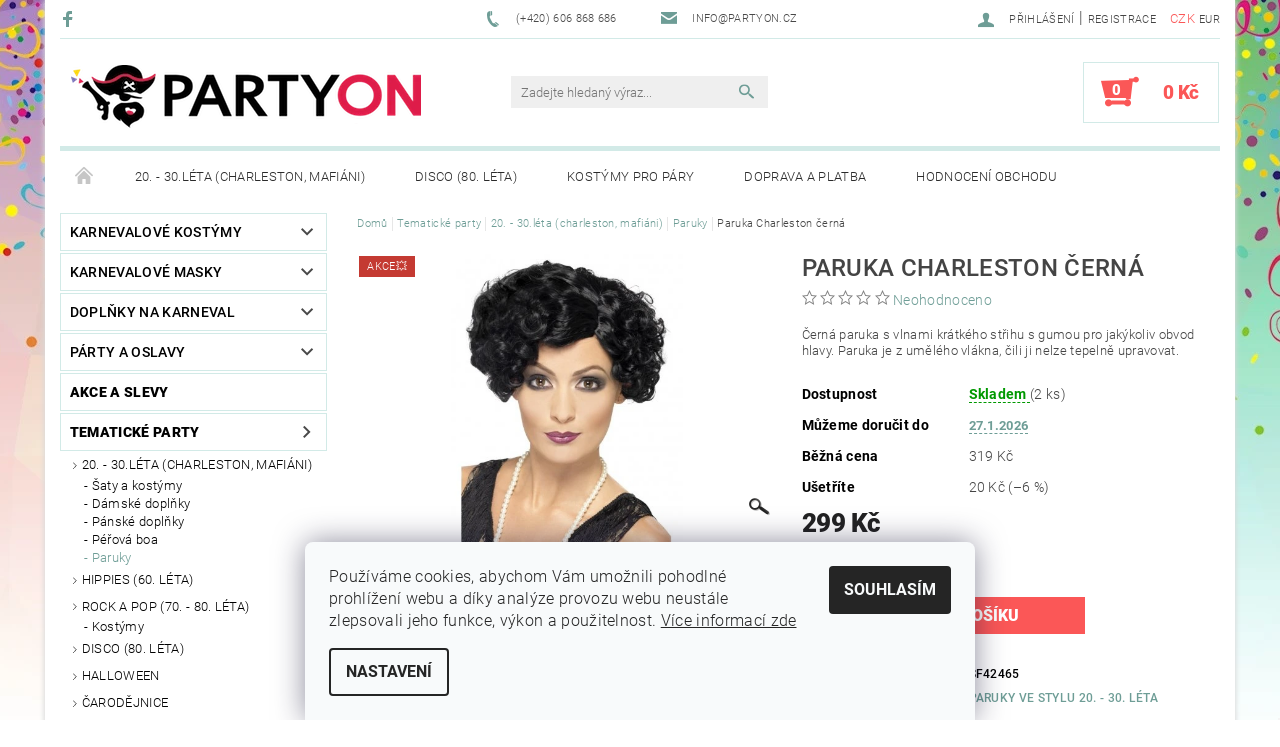

--- FILE ---
content_type: text/html; charset=utf-8
request_url: https://www.partyon.cz/paruky-30-leta-charleston/paruka-charleston-cerna/
body_size: 34151
content:
<!DOCTYPE html>
<html id="css" xml:lang='cs' lang='cs' class="external-fonts-loaded">
    <head>
        <link rel="preconnect" href="https://cdn.myshoptet.com" /><link rel="dns-prefetch" href="https://cdn.myshoptet.com" /><link rel="preload" href="https://cdn.myshoptet.com/prj/dist/master/cms/libs/jquery/jquery-1.11.3.min.js" as="script" />        <script>
dataLayer = [];
dataLayer.push({'shoptet' : {
    "pageId": 769,
    "pageType": "productDetail",
    "currency": "CZK",
    "currencyInfo": {
        "decimalSeparator": ",",
        "exchangeRate": 1,
        "priceDecimalPlaces": 2,
        "symbol": "K\u010d",
        "symbolLeft": 0,
        "thousandSeparator": " "
    },
    "language": "cs",
    "projectId": 81719,
    "product": {
        "id": 4393,
        "guid": "8b32271d-de59-11e6-b761-0cc47a6c92bc",
        "hasVariants": false,
        "codes": [
            {
                "code": "SF42465",
                "quantity": "2",
                "stocks": [
                    {
                        "id": "ext",
                        "quantity": "2"
                    }
                ]
            }
        ],
        "code": "SF42465",
        "name": "Paruka Charleston \u010dern\u00e1",
        "appendix": "",
        "weight": 0,
        "manufacturerGuid": "1EF533228EC0624A85AADA0BA3DED3EE",
        "currentCategory": "P\u00e1rty a oslavy podle t\u00e9mat | Kost\u00fdmy a dopl\u0148ky 20. a 30. l\u00e9ta, charleston, mafi\u00e1ni | Paruky ve stylu 20. - 30. l\u00e9ta",
        "currentCategoryGuid": "a1601553-dcb0-11e5-bd4d-ac162d8a2454",
        "defaultCategory": "P\u00e1rty a oslavy podle t\u00e9mat | Kost\u00fdmy a dopl\u0148ky 20. a 30. l\u00e9ta, charleston, mafi\u00e1ni | Paruky ve stylu 20. - 30. l\u00e9ta",
        "defaultCategoryGuid": "a1601553-dcb0-11e5-bd4d-ac162d8a2454",
        "currency": "CZK",
        "priceWithVat": 299
    },
    "stocks": [
        {
            "id": "ext",
            "title": "Sklad",
            "isDeliveryPoint": 0,
            "visibleOnEshop": 1
        }
    ],
    "cartInfo": {
        "id": null,
        "freeShipping": false,
        "freeShippingFrom": 2500,
        "leftToFreeGift": {
            "formattedPrice": "0 K\u010d",
            "priceLeft": 0
        },
        "freeGift": false,
        "leftToFreeShipping": {
            "priceLeft": 2500,
            "dependOnRegion": 0,
            "formattedPrice": "2 500 K\u010d"
        },
        "discountCoupon": [],
        "getNoBillingShippingPrice": {
            "withoutVat": 0,
            "vat": 0,
            "withVat": 0
        },
        "cartItems": [],
        "taxMode": "ORDINARY"
    },
    "cart": [],
    "customer": {
        "priceRatio": 1,
        "priceListId": 1,
        "groupId": null,
        "registered": false,
        "mainAccount": false
    }
}});
dataLayer.push({'cookie_consent' : {
    "marketing": "denied",
    "analytics": "denied"
}});
document.addEventListener('DOMContentLoaded', function() {
    shoptet.consent.onAccept(function(agreements) {
        if (agreements.length == 0) {
            return;
        }
        dataLayer.push({
            'cookie_consent' : {
                'marketing' : (agreements.includes(shoptet.config.cookiesConsentOptPersonalisation)
                    ? 'granted' : 'denied'),
                'analytics': (agreements.includes(shoptet.config.cookiesConsentOptAnalytics)
                    ? 'granted' : 'denied')
            },
            'event': 'cookie_consent'
        });
    });
});
</script>

        <meta http-equiv="content-type" content="text/html; charset=utf-8" />
        <title>Paruka 30.léta černá | PARTYON.cz</title>

        <meta name="viewport" content="width=device-width, initial-scale=1.0" />
        <meta name="format-detection" content="telephone=no" />

        
            <meta property="og:type" content="website"><meta property="og:site_name" content="partyon.cz"><meta property="og:url" content="https://www.partyon.cz/paruky-30-leta-charleston/paruka-charleston-cerna/"><meta property="og:title" content="Paruka 30.léta černá | PARTYON.cz"><meta name="author" content="PARTYON.cz"><meta name="web_author" content="Shoptet.cz"><meta name="dcterms.rightsHolder" content="www.partyon.cz"><meta name="robots" content="index,follow"><meta property="og:image" content="https://cdn.myshoptet.com/usr/www.partyon.cz/user/shop/big/4393-1_paruka-charleston-cerna.jpg?68cd3604"><meta property="og:description" content="Paruka Charleston černá. Černá paruka s vlnami krátkého střihu s gumou pro jakýkoliv obvod hlavy. Paruka je z umělého vlákna, čili ji nelze tepelně upravovat."><meta name="description" content="Paruka Charleston černá. Černá paruka s vlnami krátkého střihu s gumou pro jakýkoliv obvod hlavy. Paruka je z umělého vlákna, čili ji nelze tepelně upravovat."><meta property="product:price:amount" content="299"><meta property="product:price:currency" content="CZK">
        


        
        <noscript>
            <style media="screen">
                #category-filter-hover {
                    display: block !important;
                }
            </style>
        </noscript>
        
    <link href="https://cdn.myshoptet.com/prj/dist/master/cms/templates/frontend_templates/shared/css/font-face/roboto.css" rel="stylesheet"><link href="https://cdn.myshoptet.com/prj/dist/master/shop/dist/font-shoptet-05.css.5fd2e4de7b3b9cde3d11.css" rel="stylesheet">    <script>
        var oldBrowser = false;
    </script>
    <!--[if lt IE 9]>
        <script src="https://cdnjs.cloudflare.com/ajax/libs/html5shiv/3.7.3/html5shiv.js"></script>
        <script>
            var oldBrowser = '<strong>Upozornění!</strong> Používáte zastaralý prohlížeč, který již není podporován. Prosím <a href="https://www.whatismybrowser.com/" target="_blank" rel="nofollow">aktualizujte svůj prohlížeč</a> a zvyšte své UX.';
        </script>
    <![endif]-->

        <style>:root {--color-primary: #6e9d96;--color-primary-h: 171;--color-primary-s: 19%;--color-primary-l: 52%;--color-primary-hover: #484848;--color-primary-hover-h: 0;--color-primary-hover-s: 0%;--color-primary-hover-l: 28%;--color-secondary: #fb5757;--color-secondary-h: 0;--color-secondary-s: 95%;--color-secondary-l: 66%;--color-secondary-hover: #d2eae7;--color-secondary-hover-h: 173;--color-secondary-hover-s: 36%;--color-secondary-hover-l: 87%;--color-tertiary: #000000;--color-tertiary-h: 0;--color-tertiary-s: 0%;--color-tertiary-l: 0%;--color-tertiary-hover: #000000;--color-tertiary-hover-h: 0;--color-tertiary-hover-s: 0%;--color-tertiary-hover-l: 0%;--color-header-background: #ffffff;--template-font: "Roboto";--template-headings-font: "Roboto";--header-background-url: none;--cookies-notice-background: #F8FAFB;--cookies-notice-color: #252525;--cookies-notice-button-hover: #27263f;--cookies-notice-link-hover: #3b3a5f;--templates-update-management-preview-mode-content: "Náhled aktualizací šablony je aktivní pro váš prohlížeč."}</style>

        <style>:root {--logo-x-position: 10px;--logo-y-position: 10px;--front-image-x-position: 319px;--front-image-y-position: 0px;}</style>

        <link href="https://cdn.myshoptet.com/prj/dist/master/shop/dist/main-05.css.1b62aa3d069f1dba0ebf.css" rel="stylesheet" media="screen" />

        <link rel="stylesheet" href="https://cdn.myshoptet.com/prj/dist/master/cms/templates/frontend_templates/_/css/print.css" media="print" />
                            <link rel="shortcut icon" href="/favicon.ico" type="image/x-icon" />
                                    <link rel="canonical" href="https://www.partyon.cz/paruky-30-leta-charleston/paruka-charleston-cerna/" />
        
        
        
        
                
                            <style>
                    /* custom background */
                    #main-wrapper {
                                                                            background-position: top center !important;
                            background-repeat: no-repeat !important;
                                                                            background-attachment: scroll !important;
                                                                            background-image: url('https://cdn.myshoptet.com/usr/www.partyon.cz/user/frontend_backgrounds/partyon_pozadi.jpg') !important;
                                            }
                </style>
                    
                <script>var shoptet = shoptet || {};shoptet.abilities = {"about":{"generation":2,"id":"05"},"config":{"category":{"product":{"image_size":"detail_alt_1"}},"navigation_breakpoint":991,"number_of_active_related_products":2,"product_slider":{"autoplay":false,"autoplay_speed":3000,"loop":true,"navigation":true,"pagination":true,"shadow_size":0}},"elements":{"recapitulation_in_checkout":true},"feature":{"directional_thumbnails":false,"extended_ajax_cart":false,"extended_search_whisperer":false,"fixed_header":false,"images_in_menu":false,"product_slider":false,"simple_ajax_cart":true,"smart_labels":false,"tabs_accordion":false,"tabs_responsive":false,"top_navigation_menu":false,"user_action_fullscreen":false}};shoptet.design = {"template":{"name":"Rock","colorVariant":"One"},"layout":{"homepage":"catalog3","subPage":"catalog3","productDetail":"catalog3"},"colorScheme":{"conversionColor":"#fb5757","conversionColorHover":"#d2eae7","color1":"#6e9d96","color2":"#484848","color3":"#000000","color4":"#000000"},"fonts":{"heading":"Roboto","text":"Roboto"},"header":{"backgroundImage":null,"image":null,"logo":"https:\/\/www.partyon.czuser\/logos\/logo-partyon-1.png","color":"#ffffff"},"background":{"enabled":true,"color":{"enabled":false,"color":"#ffffff"},"image":{"url":"https:\/\/www.partyon.czuser\/frontend_backgrounds\/partyon_pozadi.jpg","attachment":"scroll","position":"center"}}};shoptet.config = {};shoptet.events = {};shoptet.runtime = {};shoptet.content = shoptet.content || {};shoptet.updates = {};shoptet.messages = [];shoptet.messages['lightboxImg'] = "Obrázek";shoptet.messages['lightboxOf'] = "z";shoptet.messages['more'] = "Více";shoptet.messages['cancel'] = "Zrušit";shoptet.messages['removedItem'] = "Položka byla odstraněna z košíku.";shoptet.messages['discountCouponWarning'] = "Zapomněli jste uplatnit slevový kupón. Pro pokračování jej uplatněte pomocí tlačítka vedle vstupního pole, nebo jej smažte.";shoptet.messages['charsNeeded'] = "Prosím, použijte minimálně 3 znaky!";shoptet.messages['invalidCompanyId'] = "Neplané IČ, povoleny jsou pouze číslice";shoptet.messages['needHelp'] = "Potřebujete pomoc?";shoptet.messages['showContacts'] = "Zobrazit kontakty";shoptet.messages['hideContacts'] = "Skrýt kontakty";shoptet.messages['ajaxError'] = "Došlo k chybě; obnovte prosím stránku a zkuste to znovu.";shoptet.messages['variantWarning'] = "Zvolte prosím variantu produktu.";shoptet.messages['chooseVariant'] = "Zvolte variantu";shoptet.messages['unavailableVariant'] = "Tato varianta není dostupná a není možné ji objednat.";shoptet.messages['withVat'] = "včetně DPH";shoptet.messages['withoutVat'] = "bez DPH";shoptet.messages['toCart'] = "Do košíku";shoptet.messages['emptyCart'] = "Prázdný košík";shoptet.messages['change'] = "Změnit";shoptet.messages['chosenBranch'] = "Zvolená pobočka";shoptet.messages['validatorRequired'] = "Povinné pole";shoptet.messages['validatorEmail'] = "Prosím vložte platnou e-mailovou adresu";shoptet.messages['validatorUrl'] = "Prosím vložte platnou URL adresu";shoptet.messages['validatorDate'] = "Prosím vložte platné datum";shoptet.messages['validatorNumber'] = "Vložte číslo";shoptet.messages['validatorDigits'] = "Prosím vložte pouze číslice";shoptet.messages['validatorCheckbox'] = "Zadejte prosím všechna povinná pole";shoptet.messages['validatorConsent'] = "Bez souhlasu nelze odeslat.";shoptet.messages['validatorPassword'] = "Hesla se neshodují";shoptet.messages['validatorInvalidPhoneNumber'] = "Vyplňte prosím platné telefonní číslo bez předvolby.";shoptet.messages['validatorInvalidPhoneNumberSuggestedRegion'] = "Neplatné číslo — navržený region: %1";shoptet.messages['validatorInvalidCompanyId'] = "Neplatné IČ, musí být ve tvaru jako %1";shoptet.messages['validatorFullName'] = "Nezapomněli jste příjmení?";shoptet.messages['validatorHouseNumber'] = "Prosím zadejte správné číslo domu";shoptet.messages['validatorZipCode'] = "Zadané PSČ neodpovídá zvolené zemi";shoptet.messages['validatorShortPhoneNumber'] = "Telefonní číslo musí mít min. 8 znaků";shoptet.messages['choose-personal-collection'] = "Prosím vyberte místo doručení u osobního odběru, není zvoleno.";shoptet.messages['choose-external-shipping'] = "Upřesněte prosím vybraný způsob dopravy";shoptet.messages['choose-ceska-posta'] = "Pobočka České Pošty není určena, zvolte prosím některou";shoptet.messages['choose-hupostPostaPont'] = "Pobočka Maďarské pošty není vybrána, zvolte prosím nějakou";shoptet.messages['choose-postSk'] = "Pobočka Slovenské pošty není zvolena, vyberte prosím některou";shoptet.messages['choose-ulozenka'] = "Pobočka Uloženky nebyla zvolena, prosím vyberte některou";shoptet.messages['choose-zasilkovna'] = "Pobočka Zásilkovny nebyla zvolena, prosím vyberte některou";shoptet.messages['choose-ppl-cz'] = "Pobočka PPL ParcelShop nebyla vybrána, vyberte prosím jednu";shoptet.messages['choose-glsCz'] = "Pobočka GLS ParcelShop nebyla zvolena, prosím vyberte některou";shoptet.messages['choose-dpd-cz'] = "Ani jedna z poboček služby DPD Parcel Shop nebyla zvolená, prosím vyberte si jednu z možností.";shoptet.messages['watchdogType'] = "Je zapotřebí vybrat jednu z možností u sledování produktu.";shoptet.messages['watchdog-consent-required'] = "Musíte zaškrtnout všechny povinné souhlasy";shoptet.messages['watchdogEmailEmpty'] = "Prosím vyplňte e-mail";shoptet.messages['privacyPolicy'] = 'Musíte souhlasit s ochranou osobních údajů';shoptet.messages['amountChanged'] = '(množství bylo změněno)';shoptet.messages['unavailableCombination'] = 'Není k dispozici v této kombinaci';shoptet.messages['specifyShippingMethod'] = 'Upřesněte dopravu';shoptet.messages['PIScountryOptionMoreBanks'] = 'Možnost platby z %1 bank';shoptet.messages['PIScountryOptionOneBank'] = 'Možnost platby z 1 banky';shoptet.messages['PIScurrencyInfoCZK'] = 'V měně CZK lze zaplatit pouze prostřednictvím českých bank.';shoptet.messages['PIScurrencyInfoHUF'] = 'V měně HUF lze zaplatit pouze prostřednictvím maďarských bank.';shoptet.messages['validatorVatIdWaiting'] = "Ověřujeme";shoptet.messages['validatorVatIdValid'] = "Ověřeno";shoptet.messages['validatorVatIdInvalid'] = "DIČ se nepodařilo ověřit, i přesto můžete objednávku dokončit";shoptet.messages['validatorVatIdInvalidOrderForbid'] = "Zadané DIČ nelze nyní ověřit, protože služba ověřování je dočasně nedostupná. Zkuste opakovat zadání později, nebo DIČ vymažte s vaši objednávku dokončete v režimu OSS. Případně kontaktujte prodejce.";shoptet.messages['validatorVatIdInvalidOssRegime'] = "Zadané DIČ nemůže být ověřeno, protože služba ověřování je dočasně nedostupná. Vaše objednávka bude dokončena v režimu OSS. Případně kontaktujte prodejce.";shoptet.messages['previous'] = "Předchozí";shoptet.messages['next'] = "Následující";shoptet.messages['close'] = "Zavřít";shoptet.messages['imageWithoutAlt'] = "Tento obrázek nemá popisek";shoptet.messages['newQuantity'] = "Nové množství:";shoptet.messages['currentQuantity'] = "Aktuální množství:";shoptet.messages['quantityRange'] = "Prosím vložte číslo v rozmezí %1 a %2";shoptet.messages['skipped'] = "Přeskočeno";shoptet.messages.validator = {};shoptet.messages.validator.nameRequired = "Zadejte jméno a příjmení.";shoptet.messages.validator.emailRequired = "Zadejte e-mailovou adresu (např. jan.novak@example.com).";shoptet.messages.validator.phoneRequired = "Zadejte telefonní číslo.";shoptet.messages.validator.messageRequired = "Napište komentář.";shoptet.messages.validator.descriptionRequired = shoptet.messages.validator.messageRequired;shoptet.messages.validator.captchaRequired = "Vyplňte bezpečnostní kontrolu.";shoptet.messages.validator.consentsRequired = "Potvrďte svůj souhlas.";shoptet.messages.validator.scoreRequired = "Zadejte počet hvězdiček.";shoptet.messages.validator.passwordRequired = "Zadejte heslo, které bude obsahovat min. 4 znaky.";shoptet.messages.validator.passwordAgainRequired = shoptet.messages.validator.passwordRequired;shoptet.messages.validator.currentPasswordRequired = shoptet.messages.validator.passwordRequired;shoptet.messages.validator.birthdateRequired = "Zadejte datum narození.";shoptet.messages.validator.billFullNameRequired = "Zadejte jméno a příjmení.";shoptet.messages.validator.deliveryFullNameRequired = shoptet.messages.validator.billFullNameRequired;shoptet.messages.validator.billStreetRequired = "Zadejte název ulice.";shoptet.messages.validator.deliveryStreetRequired = shoptet.messages.validator.billStreetRequired;shoptet.messages.validator.billHouseNumberRequired = "Zadejte číslo domu.";shoptet.messages.validator.deliveryHouseNumberRequired = shoptet.messages.validator.billHouseNumberRequired;shoptet.messages.validator.billZipRequired = "Zadejte PSČ.";shoptet.messages.validator.deliveryZipRequired = shoptet.messages.validator.billZipRequired;shoptet.messages.validator.billCityRequired = "Zadejte název města.";shoptet.messages.validator.deliveryCityRequired = shoptet.messages.validator.billCityRequired;shoptet.messages.validator.companyIdRequired = "Zadejte IČ.";shoptet.messages.validator.vatIdRequired = "Zadejte DIČ.";shoptet.messages.validator.billCompanyRequired = "Zadejte název společnosti.";shoptet.messages['loading'] = "Načítám…";shoptet.messages['stillLoading'] = "Stále načítám…";shoptet.messages['loadingFailed'] = "Načtení se nezdařilo. Zkuste to znovu.";shoptet.messages['productsSorted'] = "Produkty seřazeny.";shoptet.messages['formLoadingFailed'] = "Formulář se nepodařilo načíst. Zkuste to prosím znovu.";shoptet.messages.moreInfo = "Více informací";shoptet.config.showAdvancedOrder = true;shoptet.config.orderingProcess = {active: false,step: false};shoptet.config.documentsRounding = '3';shoptet.config.documentPriceDecimalPlaces = '0';shoptet.config.thousandSeparator = ' ';shoptet.config.decSeparator = ',';shoptet.config.decPlaces = '2';shoptet.config.decPlacesSystemDefault = '2';shoptet.config.currencySymbol = 'Kč';shoptet.config.currencySymbolLeft = '0';shoptet.config.defaultVatIncluded = 1;shoptet.config.defaultProductMaxAmount = 9999;shoptet.config.inStockAvailabilityId = -1;shoptet.config.defaultProductMaxAmount = 9999;shoptet.config.inStockAvailabilityId = -1;shoptet.config.cartActionUrl = '/action/Cart';shoptet.config.advancedOrderUrl = '/action/Cart/GetExtendedOrder/';shoptet.config.cartContentUrl = '/action/Cart/GetCartContent/';shoptet.config.stockAmountUrl = '/action/ProductStockAmount/';shoptet.config.addToCartUrl = '/action/Cart/addCartItem/';shoptet.config.removeFromCartUrl = '/action/Cart/deleteCartItem/';shoptet.config.updateCartUrl = '/action/Cart/setCartItemAmount/';shoptet.config.addDiscountCouponUrl = '/action/Cart/addDiscountCoupon/';shoptet.config.setSelectedGiftUrl = '/action/Cart/setSelectedGift/';shoptet.config.rateProduct = '/action/ProductDetail/RateProduct/';shoptet.config.customerDataUrl = '/action/OrderingProcess/step2CustomerAjax/';shoptet.config.registerUrl = '/registrace/';shoptet.config.agreementCookieName = 'site-agreement';shoptet.config.cookiesConsentUrl = '/action/CustomerCookieConsent/';shoptet.config.cookiesConsentIsActive = 1;shoptet.config.cookiesConsentOptAnalytics = 'analytics';shoptet.config.cookiesConsentOptPersonalisation = 'personalisation';shoptet.config.cookiesConsentOptNone = 'none';shoptet.config.cookiesConsentRefuseDuration = 1;shoptet.config.cookiesConsentName = 'CookiesConsent';shoptet.config.agreementCookieExpire = 30;shoptet.config.cookiesConsentSettingsUrl = '/cookies-settings/';shoptet.config.fonts = {"google":{"attributes":"100,300,400,500,700,900:latin-ext","families":["Roboto"],"urls":["https:\/\/cdn.myshoptet.com\/prj\/dist\/master\/cms\/templates\/frontend_templates\/shared\/css\/font-face\/roboto.css"]},"custom":{"families":["shoptet"],"urls":["https:\/\/cdn.myshoptet.com\/prj\/dist\/master\/shop\/dist\/font-shoptet-05.css.5fd2e4de7b3b9cde3d11.css"]}};shoptet.config.mobileHeaderVersion = '1';shoptet.config.fbCAPIEnabled = false;shoptet.config.fbPixelEnabled = true;shoptet.config.fbCAPIUrl = '/action/FacebookCAPI/';shoptet.content.regexp = /strana-[0-9]+[\/]/g;shoptet.content.colorboxHeader = '<div class="colorbox-html-content">';shoptet.content.colorboxFooter = '</div>';shoptet.customer = {};shoptet.csrf = shoptet.csrf || {};shoptet.csrf.token = 'csrf_iRj4j68i77bad4c084f209bd';shoptet.csrf.invalidTokenModal = '<div><h2>Přihlaste se prosím znovu</h2><p>Omlouváme se, ale Váš CSRF token pravděpodobně vypršel. Abychom mohli udržet Vaši bezpečnost na co největší úrovni potřebujeme, abyste se znovu přihlásili.</p><p>Děkujeme za pochopení.</p><div><a href="/login/?backTo=%2Fparuky-30-leta-charleston%2Fparuka-charleston-cerna%2F">Přihlášení</a></div></div> ';shoptet.csrf.formsSelector = 'csrf-enabled';shoptet.csrf.submitListener = true;shoptet.csrf.validateURL = '/action/ValidateCSRFToken/Index/';shoptet.csrf.refreshURL = '/action/RefreshCSRFTokenNew/Index/';shoptet.csrf.enabled = true;shoptet.config.googleAnalytics ||= {};shoptet.config.googleAnalytics.isGa4Enabled = true;shoptet.config.googleAnalytics.route ||= {};shoptet.config.googleAnalytics.route.ua = "UA";shoptet.config.googleAnalytics.route.ga4 = "GA4";shoptet.config.ums_a11y_category_page = true;shoptet.config.discussion_rating_forms = false;shoptet.config.ums_forms_redesign = false;shoptet.config.showPriceWithoutVat = '';shoptet.config.ums_a11y_login = false;</script>
        <script src="https://cdn.myshoptet.com/prj/dist/master/cms/libs/jquery/jquery-1.11.3.min.js"></script><script src="https://cdn.myshoptet.com/prj/dist/master/cms/libs/jquery/jquery-migrate-1.4.1.min.js"></script><script src="https://cdn.myshoptet.com/prj/dist/master/cms/libs/jquery/jquery-ui-1.8.24.min.js"></script>
    <script src="https://cdn.myshoptet.com/prj/dist/master/shop/dist/main-05.js.8c719cec2608516bd9d7.js"></script>
<script src="https://cdn.myshoptet.com/prj/dist/master/shop/dist/shared-2g.js.aa13ef3ecca51cd89ec5.js"></script><script src="https://cdn.myshoptet.com/prj/dist/master/cms/libs/jqueryui/i18n/datepicker-cs.js"></script><script>if (window.self !== window.top) {const script = document.createElement('script');script.type = 'module';script.src = "https://cdn.myshoptet.com/prj/dist/master/shop/dist/editorPreview.js.e7168e827271d1c16a1d.js";document.body.appendChild(script);}</script>        <script>
            jQuery.extend(jQuery.cybergenicsFormValidator.messages, {
                required: "Povinné pole",
                email: "Prosím vložte platnou e-mailovou adresu",
                url: "Prosím vložte platnou URL adresu",
                date: "Prosím vložte platné datum",
                number: "Vložte číslo",
                digits: "Prosím vložte pouze číslice",
                checkbox: "Zadejte prosím všechna povinná pole",
                validatorConsent: "Bez souhlasu nelze odeslat.",
                password: "Hesla se neshodují",
                invalidPhoneNumber: "Vyplňte prosím platné telefonní číslo bez předvolby.",
                invalidCompanyId: 'Nevalidní IČ, musí mít přesně 8 čísel (před kratší IČ lze dát nuly)',
                fullName: "Nezapomněli jste příjmení?",
                zipCode: "Zadané PSČ neodpovídá zvolené zemi",
                houseNumber: "Prosím zadejte správné číslo domu",
                shortPhoneNumber: "Telefonní číslo musí mít min. 8 znaků",
                privacyPolicy: "Musíte souhlasit s ochranou osobních údajů"
            });
        </script>
                                    
                
        
        <!-- User include -->
                <!-- service 425(79) html code header -->
<style>
.hodnoceni:before{content: "Jak o nás mluví zákazníci";}
.hodnoceni.svk:before{content: "Ako o nás hovoria zákazníci";}
.hodnoceni.hun:before{content: "Mit mondanak rólunk a felhasználók";}
.hodnoceni.pl:before{content: "Co mówią o nas klienci";}
.hodnoceni.eng:before{content: "Customer reviews";}
.hodnoceni.de:before{content: "Was unsere Kunden über uns denken";}
.hodnoceni.ro:before{content: "Ce spun clienții despre noi";}
.hodnoceni{margin: 20px auto;}
body:not(.paxio-merkur):not(.venus):not(.jupiter) .hodnoceni .vote-wrap {border: 0 !important;width: 24.5%;flex-basis: 25%;padding: 10px 20px !important;display: inline-block;margin: 0;vertical-align: top;}
.multiple-columns-body #content .hodnoceni .vote-wrap {width: 49%;flex-basis: 50%;}
.hodnoceni .votes-wrap {display: block; border: 1px solid #f7f7f7;margin: 0;width: 100%;max-width: none;padding: 10px 0; background: #fff;}
.hodnoceni .vote-wrap:nth-child(n+5){display: none !important;}
.hodnoceni:before{display: block;font-size: 18px;padding: 10px 20px;background: #fcfcfc;}
.sidebar .hodnoceni .vote-pic, .sidebar .hodnoceni .vote-initials{display: block;}
.sidebar .hodnoceni .vote-wrap, #column-l #column-l-in .hodnoceni .vote-wrap {width: 100% !important; display: block;}
.hodnoceni > a{display: block;text-align: right;padding-top: 6px;}
.hodnoceni > a:after{content: "››";display: inline-block;margin-left: 2px;}
.sidebar .hodnoceni:before, #column-l #column-l-in .hodnoceni:before {background: none !important; padding-left: 0 !important;}
.template-10 .hodnoceni{max-width: 952px !important;}
.page-detail .hodnoceni > a{font-size: 14px;}
.page-detail .hodnoceni{margin-bottom: 30px;}
@media screen and (min-width: 992px) and (max-width: 1199px) {
.hodnoceni .vote-rating{display: block;}
.hodnoceni .vote-time{display: block;margin-top: 3px;}
.hodnoceni .vote-delimeter{display: none;}
}
@media screen and (max-width: 991px) {
body:not(.paxio-merkur):not(.venus):not(.jupiter) .hodnoceni .vote-wrap {width: 49%;flex-basis: 50%;}
.multiple-columns-body #content .hodnoceni .vote-wrap {width: 99%;flex-basis: 100%;}
}
@media screen and (max-width: 767px) {
body:not(.paxio-merkur):not(.venus):not(.jupiter) .hodnoceni .vote-wrap {width: 99%;flex-basis: 100%;}
}
.home #main-product .hodnoceni{margin: 0 0 60px 0;}
.hodnoceni .votes-wrap.admin-response{display: none !important;}
.hodnoceni .vote-pic {width: 100px;}
.hodnoceni .vote-delimeter{display: none;}
.hodnoceni .vote-rating{display: block;}
.hodnoceni .vote-time {display: block;margin-top: 5px;}
@media screen and (min-width: 768px){
.template-12 .hodnoceni{max-width: 747px; margin-left: auto; margin-right: auto;}
}
@media screen and (min-width: 992px){
.template-12 .hodnoceni{max-width: 972px;}
}
@media screen and (min-width: 1200px){
.template-12 .hodnoceni{max-width: 1418px;}
}
.template-14 .hodnoceni .vote-initials{margin: 0 auto;}
.vote-pic img::before {display: none;}
.hodnoceni + .hodnoceni {display: none;}
</style>
<!-- project html code header -->
<style type="text/css"> h1 { font-size: 1.5rem; font-weight: 500 } </style>

<style type="text/css"> h2 { font-size: 1.3rem; font-weight: 400 } </style>

<style type="text/css"> h3 { font-size: 1.15rem; font-weight: 300 } </style>

<style type="text/css"> h4 { font-size: 1rem; font-weight: 300 } </style>

<style type="text/css"> h5 { font-size: 1rem; font-weight: 300 } </style>

<style type="text/css"> #main { box-shadow: 0 0 5px 1px #d9d9d9 } </style>

<style type="text/css"> #manufacturer-filter { display: none } </style>

<style>
    .google-maps {
        position: relative;
        padding-bottom: 60%; // This is the aspect ratio
        height: 0;
        overflow: hidden;
    }
    .google-maps iframe {
        position: absolute;
        top: 0;
        left: 0;
        width: 100% !important;
        height: 100% !important;
    }
</style>

<script type="text/javascript">
$(document).ready(function(){	$('#note-box legend').text("Vaše poznámka (může zdržet vyřízení objednávky)"); });
</script>

<script type="text/javascript">
$(document).ready(function(){ $("#newsletter h3").text("Akce a novinky"); });
</script>

<script type="text/javascript">
$(document).ready(function(){ $('#newsletter h3.topic').after('<div>Nenechte si ujít akční nabídky a inspirace z blogu!</div>'); });
</script>

<script type="text/javascript" src="https://client.smartform.cz/v2/smartform.js?source=web_shoptet_v20230704" async></script>
<script src="https://cdn.myshoptet.com/usr/www.partyon.cz/user/documents/smartform-2023-08-22.js" type="text/javascript"></script>
<style>.msg-email-ok {color: green;}</style>

<meta name="google-site-verification" content="-Zx_5cifHXYlTy8bYlUJ7Wz95I3T0Grr9WkcUy_L7mE" />

        <!-- /User include -->
                                <!-- Global site tag (gtag.js) - Google Analytics -->
    <script async src="https://www.googletagmanager.com/gtag/js?id=17747505666"></script>
    <script>
        
        window.dataLayer = window.dataLayer || [];
        function gtag(){dataLayer.push(arguments);}
        

                    console.debug('default consent data');

            gtag('consent', 'default', {"ad_storage":"denied","analytics_storage":"denied","ad_user_data":"denied","ad_personalization":"denied","wait_for_update":500});
            dataLayer.push({
                'event': 'default_consent'
            });
        
        gtag('js', new Date());

                gtag('config', 'UA-68702271-1', { 'groups': "UA" });
        
                gtag('config', 'G-KFEX4L26ZR', {"groups":"GA4","send_page_view":false,"content_group":"productDetail","currency":"CZK","page_language":"cs"});
        
                gtag('config', 'AW-930215648', {"allow_enhanced_conversions":true});
        
                gtag('config', 'AW-17747505666', {"allow_enhanced_conversions":true});
        
        
        
        
                    gtag('event', 'page_view', {"send_to":"GA4","page_language":"cs","content_group":"productDetail","currency":"CZK"});
        
                gtag('set', 'currency', 'CZK');

        gtag('event', 'view_item', {
            "send_to": "UA",
            "items": [
                {
                    "id": "SF42465",
                    "name": "Paruka Charleston \u010dern\u00e1",
                    "category": "P\u00e1rty a oslavy podle t\u00e9mat \/ Kost\u00fdmy a dopl\u0148ky 20. a 30. l\u00e9ta, charleston, mafi\u00e1ni \/ Paruky ve stylu 20. - 30. l\u00e9ta",
                                        "brand": "Smiffy\u2019s",
                                                            "price": 247.11
                }
            ]
        });
        
        
        
        
        
                    gtag('event', 'view_item', {"send_to":"GA4","page_language":"cs","content_group":"productDetail","value":247.11000000000001,"currency":"CZK","items":[{"item_id":"SF42465","item_name":"Paruka Charleston \u010dern\u00e1","item_brand":"Smiffy\u2019s","item_category":"P\u00e1rty a oslavy podle t\u00e9mat","item_category2":"Kost\u00fdmy a dopl\u0148ky 20. a 30. l\u00e9ta, charleston, mafi\u00e1ni","item_category3":"Paruky ve stylu 20. - 30. l\u00e9ta","price":247.11000000000001,"quantity":1,"index":0}]});
        
        
        
        
        
        
        
        document.addEventListener('DOMContentLoaded', function() {
            if (typeof shoptet.tracking !== 'undefined') {
                for (var id in shoptet.tracking.bannersList) {
                    gtag('event', 'view_promotion', {
                        "send_to": "UA",
                        "promotions": [
                            {
                                "id": shoptet.tracking.bannersList[id].id,
                                "name": shoptet.tracking.bannersList[id].name,
                                "position": shoptet.tracking.bannersList[id].position
                            }
                        ]
                    });
                }
            }

            shoptet.consent.onAccept(function(agreements) {
                if (agreements.length !== 0) {
                    console.debug('gtag consent accept');
                    var gtagConsentPayload =  {
                        'ad_storage': agreements.includes(shoptet.config.cookiesConsentOptPersonalisation)
                            ? 'granted' : 'denied',
                        'analytics_storage': agreements.includes(shoptet.config.cookiesConsentOptAnalytics)
                            ? 'granted' : 'denied',
                                                                                                'ad_user_data': agreements.includes(shoptet.config.cookiesConsentOptPersonalisation)
                            ? 'granted' : 'denied',
                        'ad_personalization': agreements.includes(shoptet.config.cookiesConsentOptPersonalisation)
                            ? 'granted' : 'denied',
                        };
                    console.debug('update consent data', gtagConsentPayload);
                    gtag('consent', 'update', gtagConsentPayload);
                    dataLayer.push(
                        { 'event': 'update_consent' }
                    );
                }
            });
        });
    </script>

                <!-- Facebook Pixel Code -->
<script type="text/plain" data-cookiecategory="analytics">
!function(f,b,e,v,n,t,s){if(f.fbq)return;n=f.fbq=function(){n.callMethod?
            n.callMethod.apply(n,arguments):n.queue.push(arguments)};if(!f._fbq)f._fbq=n;
            n.push=n;n.loaded=!0;n.version='2.0';n.queue=[];t=b.createElement(e);t.async=!0;
            t.src=v;s=b.getElementsByTagName(e)[0];s.parentNode.insertBefore(t,s)}(window,
            document,'script','//connect.facebook.net/en_US/fbevents.js');
$(document).ready(function(){
fbq('set', 'autoConfig', 'false', '1564889937157652')
fbq("init", "1564889937157652", {}, { agent:"plshoptet" });
fbq("track", "PageView",{}, {"eventID":"9b4d211bcaaef51c26ab88f6c549b91e"});
window.dataLayer = window.dataLayer || [];
dataLayer.push({"fbpixel": "loaded","event": "fbloaded"});
fbq("track", "ViewContent", {"content_category":"P\u00e1rty a oslavy podle t\u00e9mat \/ Kost\u00fdmy a dopl\u0148ky 20. a 30. l\u00e9ta, charleston, mafi\u00e1ni \/ Paruky ve stylu 20. - 30. l\u00e9ta","content_type":"product","content_name":"Paruka Charleston \u010dern\u00e1","content_ids":["SF42465"],"value":"247.11","currency":"CZK","base_id":4393,"category_path":["P\u00e1rty a oslavy podle t\u00e9mat","Kost\u00fdmy a dopl\u0148ky 20. a 30. l\u00e9ta, charleston, mafi\u00e1ni","Paruky ve stylu 20. - 30. l\u00e9ta"]}, {"eventID":"9b4d211bcaaef51c26ab88f6c549b91e"});
});
</script>
<noscript>
<img height="1" width="1" style="display:none" src="https://www.facebook.com/tr?id=1564889937157652&ev=PageView&noscript=1"/>
</noscript>
<!-- End Facebook Pixel Code -->

                                <script>
    (function(t, r, a, c, k, i, n, g) { t['ROIDataObject'] = k;
    t[k]=t[k]||function(){ (t[k].q=t[k].q||[]).push(arguments) },t[k].c=i;n=r.createElement(a),
    g=r.getElementsByTagName(a)[0];n.async=1;n.src=c;g.parentNode.insertBefore(n,g)
    })(window, document, 'script', '//www.heureka.cz/ocm/sdk.js?source=shoptet&version=2&page=product_detail', 'heureka', 'cz');

    heureka('set_user_consent', 0);
</script>
                    </head>
    <body class="desktop id-769 in-paruky-30-leta-charleston template-05 type-product type-detail page-detail ajax-add-to-cart">
    
        <div id="fb-root"></div>
        <script>
            window.fbAsyncInit = function() {
                FB.init({
//                    appId            : 'your-app-id',
                    autoLogAppEvents : true,
                    xfbml            : true,
                    version          : 'v19.0'
                });
            };
        </script>
        <script async defer crossorigin="anonymous" src="https://connect.facebook.net/cs_CZ/sdk.js"></script>
    
        
    
    <div id="main-wrapper">
        <div id="main-wrapper-in" class="large-12 medium-12 small-12">
            <div id="main" class="large-12 medium-12 small-12 row">

                

                <div id="header" class="large-12 medium-12 small-12 columns">
                    <header id="header-in" class="large-12 medium-12 small-12 row collapse">
                        
<div class="row header-info">
                <div class="large-4 medium-2  small-12 left hide-for-small">
                            <span class="checkout-facebook header-social-icon">
                    <a href="https://www.fb.com/partyon.cz" title="Facebook" target="_blank">&nbsp;</a>
                </span>
                                </div>
        
        <div class="large-4 medium-6 small-6 columns currable">

            <div class="row collapse header-contacts">
                                                                                        <div class="large-6 tac medium-6 small-12 header-phone columns left">
                        <a href="tel:(+420)606868686" title="Telefon"><span>(+420) 606 868 686</span></a>
                    </div>
                                                    <div class="large-6 tac medium-6 small-12 header-email columns left">
                                                    <a href="mailto:info@partyon.cz"><span>info@partyon.cz</span></a>
                                            </div>
                            </div>
        </div>
    
    <div class="large-4 medium-4 small-6 left top-links-holder">
                            <div id="langs-curr">
                                    <a href="/action/Currency/changeCurrency/?currencyCode=CZK" title="CZK" class="active" rel="nofollow">CZK</a>
                                    <a href="/action/Currency/changeCurrency/?currencyCode=EUR" title="EUR" rel="nofollow">EUR</a>
                            </div>
                        <div id="top-links">
            <span class="responsive-mobile-visible responsive-all-hidden box-account-links-trigger-wrap">
                <span class="box-account-links-trigger"></span>
            </span>
            <ul class="responsive-mobile-hidden box-account-links list-inline list-reset">
                
                                                                                                        <li>
                                    <a class="icon-account-login" href="/login/?backTo=%2Fparuky-30-leta-charleston%2Fparuka-charleston-cerna%2F" title="Přihlášení" data-testid="signin" rel="nofollow"><span>Přihlášení</span></a>
                                </li>
                                <li>
                                    <span class="responsive-mobile-hidden"> |</span>
                                    <a href="/registrace/" title="Registrace" data-testid="headerSignup" rel="nofollow">Registrace</a>
                                </li>
                                                                                        
            </ul>
        </div>
    </div>
</div>
<div class="header-center row">
    
    <div class="large-4 medium-4 small-6">
                                <a href="/" title="PARTYON.cz" id="logo" data-testid="linkWebsiteLogo"><img src="https://cdn.myshoptet.com/usr/www.partyon.cz/user/logos/logo-partyon-1.png" alt="PARTYON.cz" /></a>
    </div>
    
    <div class="large-4 medium-4 small-12">
                <div class="searchform large-8 medium-12 small-12" itemscope itemtype="https://schema.org/WebSite">
            <meta itemprop="headline" content="Paruky ve stylu 20. - 30. léta"/>
<meta itemprop="url" content="https://www.partyon.cz"/>
        <meta itemprop="text" content="Paruka Charleston černá. Černá paruka s vlnami krátkého střihu s gumou pro jakýkoliv obvod hlavy. Paruka je z umělého vlákna, čili ji nelze tepelně upravovat."/>

            <form class="search-whisperer-wrap-v1 search-whisperer-wrap" action="/action/ProductSearch/prepareString/" method="post" itemprop="potentialAction" itemscope itemtype="https://schema.org/SearchAction" data-testid="searchForm">
                <fieldset>
                    <meta itemprop="target" content="https://www.partyon.cz/vyhledavani/?string={string}"/>
                    <div class="large-10 medium-8 small-10 left">
                        <input type="hidden" name="language" value="cs" />
                        <input type="search" name="string" itemprop="query-input" class="s-word" placeholder="Zadejte hledaný výraz..." autocomplete="off" data-testid="searchInput" />
                    </div>
                    <div class="tar large-2 medium-4 small-2 left">
                        <input type="submit" value="Hledat" class="b-search" data-testid="searchBtn" />
                    </div>
                    <div class="search-whisperer-container-js"></div>
                    <div class="search-notice large-12 medium-12 small-12" data-testid="searchMsg">Prosím, použijte minimálně 3 znaky!</div>
                </fieldset>
            </form>
        </div>
    </div>
    
    <div class="large-4 medium-4 small-6 tar">
                                
                        <div class="place-cart-here">
                <div id="header-cart-wrapper" class="header-cart-wrapper menu-element-wrap">
    <a href="/kosik/" id="header-cart" class="header-cart" data-testid="headerCart" rel="nofollow">
        
        
    <strong class="header-cart-count" data-testid="headerCartCount">
        <span>
                            0
                    </span>
    </strong>

        <strong class="header-cart-price" data-testid="headerCartPrice">
            0 Kč
        </strong>
    </a>

    <div id="cart-recapitulation" class="cart-recapitulation menu-element-submenu align-right hover-hidden" data-testid="popupCartWidget">
                    <div class="cart-reca-single darken tac" data-testid="cartTitle">
                Váš nákupní košík je prázdný            </div>
            </div>
</div>
            </div>
            </div>
    
</div>

             <nav id="menu" class="large-12 medium-12 small-12"><ul class="inline-list list-inline valign-top-inline left"><li class="first-line"><a href="/" id="a-home" data-testid="headerMenuItem">Úvodní stránka</a></li><li class="menu-item-729 navigation-submenu-trigger-wrap icon-menu-arrow-wrap">        <a href="/charleston-mafiani-kostymy-doplnky-30leta/" data-testid="headerMenuItem">
                    <span class="navigation-submenu-trigger icon-menu-arrow-down icon-menu-arrow"></span>
                20. - 30.léta (charleston, mafiáni)
    </a>
        <ul class="navigation-submenu navigation-menu">
                    <li class="menu-item-751">
                <a href="/karnevalove-kostymy-charleston-30-leta-mafiani/"  data-image="https://cdn.myshoptet.com/usr/www.partyon.cz/user/categories/thumb/charleston-mafiani-kostymy-doplnky-30leta-1.jpg">Šaty a kostýmy</a>
            </li>
                    <li class="menu-item-750">
                <a href="/damske-doplnky-charleston-30-leta-mafie/"  data-image="https://cdn.myshoptet.com/usr/www.partyon.cz/user/categories/thumb/damske-doplnky-charleston-30-leta-mafie.jpg">Dámské doplňky</a>
            </li>
                    <li class="menu-item-771">
                <a href="/panske-doplnky-30-leta-mafiani-gangsteri/"  data-image="https://cdn.myshoptet.com/usr/www.partyon.cz/user/categories/thumb/panske-doplnky-30-leta-mafiani-gangsteri.jpg">Pánské doplňky</a>
            </li>
                    <li class="menu-item-768">
                <a href="/boa-charleston-30-leta/"  data-image="https://cdn.myshoptet.com/usr/www.partyon.cz/user/categories/thumb/boa-charleston-30-leta.jpg">Péřová boa</a>
            </li>
                    <li class="menu-item-769">
                <a href="/paruky-30-leta-charleston/"  data-image="https://cdn.myshoptet.com/usr/www.partyon.cz/user/categories/thumb/paruky-30-leta-charleston.jpg">Paruky</a>
            </li>
            </ul>
    </li><li class="menu-item-799 navigation-submenu-trigger-wrap icon-menu-arrow-wrap">        <a href="/disco-rock-kostymy-doplnky-70-80-leta/" data-testid="headerMenuItem">
                    <span class="navigation-submenu-trigger icon-menu-arrow-down icon-menu-arrow"></span>
                Disco (80. léta)
    </a>
        <ul class="navigation-submenu navigation-menu">
                    <li class="menu-item-985">
                <a href="/kostymy-disco-80leta/"  data-image="https://cdn.myshoptet.com/usr/www.partyon.cz/user/categories/thumb/disco-rock-kostymy-doplnky-70-80-leta-1.jpg">Kostýmy</a>
            </li>
                    <li class="menu-item-988">
                <a href="/paruky-80leta/"  data-image="https://cdn.myshoptet.com/usr/www.partyon.cz/user/categories/thumb/paruky-80leta.jpg">Paruky</a>
            </li>
                    <li class="menu-item-991">
                <a href="/party-doplnky-disco-80leta/"  data-image="https://cdn.myshoptet.com/usr/www.partyon.cz/user/categories/thumb/party-doplnky-disco-80leta.jpg">Doplňky</a>
            </li>
            </ul>
    </li><li class="menu-item-910">    <a href="/karnevalove-kostymy-pro-pary/"  data-testid="headerMenuItem">
        Kostýmy pro páry
    </a>
</li><li class="menu-item-753">    <a href="/postovne/"  data-testid="headerMenuItem">
        Doprava a platba
    </a>
</li><li class="menu-item--51">    <a href="/hodnoceni-obchodu/"  data-testid="headerMenuItem">
        Hodnocení obchodu
    </a>
</li><li class="menu-item-29">    <a href="/kontakty/"  data-testid="headerMenuItem">
        Kontakty
    </a>
</li><li class="menu-item-39">    <a href="/obchodni-podminky/"  data-testid="headerMenuItem">
        Obchodní podmínky
    </a>
</li><li class="menu-item-754">    <a href="/vraceni-zbozi/"  data-testid="headerMenuItem">
        Vrácení zboží
    </a>
</li><li class="menu-item-755">    <a href="/reklamace/"  data-testid="headerMenuItem">
        Reklamace
    </a>
</li></ul><div id="menu-helper-wrapper"><div id="menu-helper" data-testid="hamburgerMenu">&nbsp;</div><ul id="menu-helper-box"></ul></div></nav>

<script>
$(document).ready(function() {
    checkSearchForm($('.searchform'), "Prosím, použijte minimálně 3 znaky!");
});
var userOptions = {
    carousel : {
        stepTimer : 5000,
        fadeTimer : 800
    }
};
</script>


                    </header>
                </div>
                <div id="main-in" class="large-12 medium-12 small-12 columns">
                    <div id="main-in-in" class="large-12 medium-12 small-12">
                        
                        <div id="content" class="large-12 medium-12 small-12 row">
                            
                                                                    <aside id="column-l" class="large-3 medium-3 small-12 columns sidebar">
                                        <div id="column-l-in">
                                                                                                                                                <div class="box-even">
                        
<div id="categories">
                        <div class="categories cat-01 expandable" id="cat-683">
                <div class="topic"><a href="/karnevalove-kostymy/">Karnevalové kostýmy</a></div>
        
<ul >
                <li ><a href="/damske-karnevalove-kostymy/" title="Dámské karnevalové kostýmy">Dámské kostýmy</a>
                            </li>             <li ><a href="/panske-karnevalove-kostymy/" title="Pánské karnevalové kostýmy">Pánské kostýmy</a>
                            </li>             <li ><a href="/detske-karnevalove-kostymy/" title="Dětské karnevalové kostýmy">Dětské kostýmy</a>
                            </li>             <li ><a href="/karnevalove-kostymy-pro-pary/" title="Karnevalové kostýmy pro páry">Kostýmy pro páry</a>
                            </li>     </ul> 
    </div>
            <div class="categories cat-02 expandable" id="cat-693">
                <div class="topic"><a href="/karnevalove-masky-skrabosky/">Karnevalové masky</a></div>
        
<ul >
                <li ><a href="/benatske-masky-skrabosky/" title="Benátské masky a škrabošky">Benátské masky a škrabošky</a>
                            </li>             <li ><a href="/masky-k-domalovani/" title="Bílé masky k domalování">Bílé masky k domalování</a>
                            </li>             <li ><a href="/latexove-gumove-masky/" title="Latexové a gumové masky">Latexové a gumové masky</a>
                            </li>             <li ><a href="/plastove-penove-masky/" title="Plastové a pěnové masky">Plastové a pěnové masky</a>
                            </li>             <li ><a href="/masky-strasidelnych-klaunu/" title="Masky strašidelných klaunů">Masky strašidelných klaunů</a>
                            </li>             <li ><a href="/masky-zombie-lebky/" title="Masky zombie a lebky">Masky zombie a lebky</a>
                            </li>             <li ><a href="/zvireci-masky/" title="Zvířecí masky">Zvířecí masky</a>
                            </li>     </ul> 
    </div>
            <div class="categories cat-01 expandable" id="cat-684">
                <div class="topic"><a href="/karnevalove-party-doplnky/">Doplňky na karneval</a></div>
        
<ul >
                <li class="expandable"><a href="/karnevalove-paruky/" title="Karnevalové paruky">Paruky</a>
            </li>             <li class="expandable"><a href="/karnevalove-klobouky-cepice/" title="Karnevalové klobouky a čepice">Klobouky a čepice</a>
            </li>             <li class="expandable"><a href="/party-makeup-specialni-efekty-spreje/" title="Makeup, speciální efekty, spreje">Makeup, speciální efekty, spreje</a>
            </li>             <li ><a href="/celenky-koruny-korunky/" title="Čelenky, koruny a korunky">Čelenky, koruny a korunky</a>
                            </li>             <li ><a href="/kvetinove-celenky/" title="Květinové čelenky">Květinové čelenky do vlasů</a>
                            </li>             <li ><a href="/karnevalove-zuby-nosy-oci-usi-ocasy/" title="Zuby, nosy, oči, uši, ocasy">Zuby, nosy, oči, uši, ocasy</a>
                            </li>             <li ><a href="/falesne-kniry-a-vousy/" title="Falešné kníry a vousy">Falešné kníry a vousy</a>
                            </li>             <li ><a href="/karnevalove-bryle/" title="Karnevalové brýle">Brýle</a>
                            </li>             <li ><a href="/umele-rasy-party/" title="Umělé řasy na párty a karneval">Umělé řasy</a>
                            </li>             <li ><a href="/karnevalove-kravaty-motylky-ksandy/" title="Kravaty, motýlky a kšandy na párty">Kravaty, motýlky a kšandy</a>
                            </li>             <li ><a href="/karnevalove-rukavice-umele-nehty/" title="Rukavice a umělé nehty na karneval">Rukavice a umělé nehty</a>
                            </li>             <li ><a href="/karnevalove-puncochy-puncochace/" title="Punčochy a punčocháče na párty a karneval">Punčochy a punčocháče</a>
                            </li>             <li ><a href="/sukne-pro-deti-a-dospele/" title="Sukně pro děti a dospělé">Sukně pro děti a dospělé</a>
                            </li>             <li ><a href="/perova-boa/" title="Péřová boa na párty a karneval">Péřova boa</a>
                            </li>             <li ><a href="/karnevalove-sperky/" title="Šperky na karneval">Šperky na karneval</a>
                            </li>             <li ><a href="/havajske-kvetinove-vence/" title="Havajské květinové věnce">Havajské květinové věnce</a>
                            </li>             <li ><a href="/karnevalove-doplnky-do-rukou/" title="Doplňky do rukou">Doplňky do rukou</a>
                            </li>             <li ><a href="/pompony-pro-roztleskavacky/" title="Pompony pro roztleskávačky">Pompony pro roztleskávačky</a>
                            </li>             <li ><a href="/karnevalove-plaste/" title="Karnevalové pláště">Pláště</a>
                            </li>             <li ><a href="/ponca-na-party-a-karneval/" title="Ponča na párty a karneval">Ponča</a>
                            </li>             <li ><a href="/karnevalova-kridla/" title="Křídla na karneval">Křídla</a>
                            </li>             <li ><a href="/karnevalove-sady-s-doplnky/" title="Sady s doplňky na karneval">Sady s doplňky</a>
                            </li>             <li ><a href="/ostatni-doplnky-na-karneval/" title="Ostatní doplňky">Ostatní doplňky</a>
                            </li>     </ul> 
    </div>
            <div class="categories cat-02 expandable" id="cat-746">
                <div class="topic"><a href="/party-oslavy-doplnky-dekorace/">Párty a oslavy</a></div>
        
<ul >
                <li ><a href="/narozeniny-girlandy-konfety-serpentyny/" title="Girlandy, konfety, serpentýny">Girlandy, konfety, serpentýny</a>
            </li>             <li ><a href="/cepicky-svicky-fontany/" title="Čepičky, svíčky, fontány">Čepičky, svíčky, fontány</a>
            </li>             <li ><a href="/papirova-brcka/" title="Papírová brčka">Papírová brčka</a>
            </li>     </ul> 
    </div>
            <div class="categories cat-01 expanded" id="cat-1157">
                <div class="topic"><a href="/akce-a-slevy/" class="expanded">Akce a slevy</a></div>
        

    </div>
            <div class="categories cat-02 expandable cat-active expanded" id="cat-686">
                <div class="topic"><a href="/party-podle-temat/" class="expanded">Tematické party</a></div>
        
<ul class="expanded">
                <li class="expandable expanded"><a href="/charleston-mafiani-kostymy-doplnky-30leta/" title="Kostýmy a doplňky 20. a 30. léta, charleston, mafiáni">20. - 30.léta (charleston, mafiáni)</a>
                                    <ul class="expanded">
                                                <li ><a href="/karnevalove-kostymy-charleston-30-leta-mafiani/" title="Šaty a kostýmy 20. - 30. léta, charleston a mafiáni">Šaty a kostýmy</a>
                                                            </li>                                     <li ><a href="/damske-doplnky-charleston-30-leta-mafie/" title="Dámské doplňky 20. - 30. léta, mafie, charleston">Dámské doplňky</a>
                                                            </li>                                     <li ><a href="/panske-doplnky-30-leta-mafiani-gangsteri/" title="Pánské doplňky pro mafiány a gangstery">Pánské doplňky</a>
                                                            </li>                                     <li ><a href="/boa-charleston-30-leta/" title="Péřová boa na párty ve stylu 20. - 30. léta">Péřová boa</a>
                                                            </li>                                     <li class="active "><a href="/paruky-30-leta-charleston/" title="Paruky ve stylu 20. - 30. léta">Paruky</a>
                                                            </li>                     </ul>                     </li>             <li class="expandable"><a href="/hippies-kostymy-doplnky/" title="Hippies 60. léta kostýmy a doplňky">Hippies (60. léta)</a>
            </li>             <li class="expandable expanded"><a href="/rock-pop-70-80-leta/" title="Rock a Pop (70. - 80. léta) - kostýmy a doplňky">Rock a Pop (70. - 80. léta)</a>
                                    <ul class="expanded">
                                                <li ><a href="/kostymy-rock-pop-70-80-leta/" title="Kostýmy Rock a Pop">Kostýmy</a>
                                                            </li>                     </ul>                     </li>             <li class="expandable"><a href="/disco-rock-kostymy-doplnky-70-80-leta/" title="Disco (80. léta) - kostýmy a doplňky">Disco (80. léta)</a>
            </li>             <li class="expandable"><a href="/kostymy-doplnky-halloween/" title="Kostýmy a doplňky na Halloween">Halloween</a>
            </li>             <li class="expandable"><a href="/carodejnice/" title="Kostýmy a doplňky pro Čarodějnice">Čarodějnice</a>
            </li>             <li class="expandable"><a href="/den-mrtvych-sugar-skull/" title="Kostýmy a doplňky na Den mrtvých (sugar skull)">Den mrtvých (sugar skull)</a>
            </li>             <li ><a href="/zombie-kostlivci-kostymy-doplnky/" title="Kostýmy a doplňky pro zombie a kostlivce">Zombie a Kostlivci</a>
                            </li>             <li ><a href="/upiri-kostymy-doplnky/" title="Kostýmy a doplňky pro upíry">Upíři</a>
                            </li>             <li class="expandable"><a href="/mikulas-cert-andel/" title="Kostýmy a doplňky pro Mikuláše, čerty a anděly">Mikuláš, čert a anděl</a>
            </li>             <li class="expandable"><a href="/vanoce/" title="Vánoční kostýmy a doplňky pro Santu Clause, elfy a soby">Vánoce</a>
            </li>             <li class="expandable"><a href="/pirati-kostymy-doplnky/" title="Kostýmy a doplňky pro piráty">Piráti</a>
            </li>             <li class="expandable"><a href="/western-indiani-kovbojove/" title="Westernové karnevalové kostýmy a doplňky pro indiány a kovboje">Indiáni a kovbojové (Western)</a>
            </li>             <li class="expandable"><a href="/namornici-kostymy-doplnky/" title="Kostýmy, dekorace a doplňky na námořnickou párty">Námořníci</a>
            </li>             <li ><a href="/doplnky-rozlucka-se-svobodou/" title="Doplňky a dekorace na rozlučku se svobodou">Rozlučka se svobodou</a>
                            </li>             <li ><a href="/havajska-party-kostymy-doplnky-dekorace/" title="Doplňky a dekorace na havajskou párty">Havajská párty</a>
                            </li>             <li ><a href="/mexiko-kostymy-sombero-doplnky-dekorace/" title="Kostýmy, doplňky a dekorace na Mexickou párty">Mexická párty</a>
                            </li>             <li class="expandable"><a href="/pohadkove-karnevalove-kostymy-a-doplnky/" title="Karnevalové kostýmy a doplňky pro pohádkové postavy">Pohádkové postavy</a>
            </li>             <li class="expandable"><a href="/karnevalove-kostymy-doplnky-profese-povolani/" title="Karnevalové kostýmy a doplňky pro profese a povolání">Profese a povolání</a>
            </li>     </ul> 
    </div>
        
        
</div>

                    </div>
                                                                                                                                                        <div class="box-odd">
                            <div id="top10" class="box hide-for-small">
        <h3 class="topic">TOP 5</h3>
        <ol>
                            
                    <li class="panel-element display-image display-price">
                                                    <a class="a-img" href="/masky-k-domalovani/bila-maska-k-domalovani-kresleni/">
                                <img src="https://cdn.myshoptet.com/usr/www.partyon.cz/user/shop/related/1214_bila-maska-k-domalovani.jpg?68cd35f5" alt="Bílá maska k domalování" />
                            </a>
                                                <div>
                            <a href="/masky-k-domalovani/bila-maska-k-domalovani-kresleni/" title="Bílá maska k domalování"><span>Bílá maska k domalování</span></a><br />
                            
                                                                <span>
                                    29 Kč
                                    

                                </span>
                                                            
                        </div>
                    </li>
                
                            
                    <li class="panel-element display-image display-price">
                                                    <a class="a-img" href="/masky-k-domalovani/bila-maska-robot/">
                                <img src="https://cdn.myshoptet.com/usr/www.partyon.cz/user/shop/related/1153_bila-maska-robot.jpg?68cd35f4" alt="Bílá maska Robot" />
                            </a>
                                                <div>
                            <a href="/masky-k-domalovani/bila-maska-robot/" title="Bílá maska Robot"><span>Bílá maska Robot</span></a><br />
                            
                                                                <span>
                                    32 Kč
                                    

                                </span>
                                                            
                        </div>
                    </li>
                
                            
                    <li class="panel-element display-image display-price">
                                                    <a class="a-img" href="/klobouky-a-cepice-na-karneval/bila-cepice-na-spani-s-bambuli/">
                                <img src="https://cdn.myshoptet.com/usr/www.partyon.cz/user/shop/related/4154_bila-cepice-na-spani-s-bambuli.jpg?68cd3603" alt="Bílá čepice na spaní s bambulí" />
                            </a>
                                                <div>
                            <a href="/klobouky-a-cepice-na-karneval/bila-cepice-na-spani-s-bambuli/" title="Bílá čepice na spaní s bambulí"><span>Bílá čepice na spaní s bambulí</span></a><br />
                            
                                                                <span>
                                    67 Kč
                                    

                                </span>
                                                            
                        </div>
                    </li>
                
                            
                    <li class="panel-element display-image display-price">
                                                    <a class="a-img" href="/damske-doplnky-charleston-30-leta-mafie/perove-boa-cerne-80g/">
                                <img src="https://cdn.myshoptet.com/usr/www.partyon.cz/user/shop/related/912_perove-boa-cerne-80g.jpg?68cd35ee" alt="Péřové boa Černé 80g" />
                            </a>
                                                <div>
                            <a href="/damske-doplnky-charleston-30-leta-mafie/perove-boa-cerne-80g/" title="Péřové boa Černé 80g"><span>Péřové boa Černé 80g</span></a><br />
                            
                                                                <span>
                                    247 Kč
                                    

                                </span>
                                                            
                        </div>
                    </li>
                
                            
                    <li class=" display-image display-price">
                                                    <a class="a-img" href="/panske-doplnky-30-leta-mafiani-gangsteri/psi-decky-kamase/">
                                <img src="https://cdn.myshoptet.com/usr/www.partyon.cz/user/shop/related/817_psi-decky--kamase.jpg?68cd35ec" alt="Psí dečky (kamaše)" />
                            </a>
                                                <div>
                            <a href="/panske-doplnky-30-leta-mafiani-gangsteri/psi-decky-kamase/" title="Psí dečky (kamaše)"><span>Psí dečky (kamaše)</span></a><br />
                            
                                                                <span>
                                    137 Kč
                                    

                                </span>
                                                            
                        </div>
                    </li>
                
                    </ol>
    </div>

                    </div>
                                                                                                                                                        <div class="box-even">
                            <div class="box hide-for-small">
        <h3 class="topic">
                            Poslední hodnocení produktů                    </h3>

        
    <div class="votes-wrap simple-vote">

            <div class="vote-wrap" data-testid="gridRating">
                            <a href="/karnevalove-kostymy-charleston-30-leta-mafiani/cerne-saty-s-trasnemi-30-leta/">
                                    <div class="vote-header">
                <span class="vote-pic">
                                                                        <img src="https://cdn.myshoptet.com/usr/www.partyon.cz/user/shop/related/2677-3_cerne-saty-s-trasnemi-30--leta.jpg?68cd35fb" alt="Černé šaty s třásněmi 30. léta" width="60" height="60"  fetchpriority="low" />
                                                            </span>
                <span class="vote-summary">
                                                                <span class="vote-product-name vote-product-name--nowrap">
                            Černé šaty s třásněmi 30. léta
                        </span>
                                        <span class="vote-rating">
                        <span class="stars" data-testid="gridStars">
                                                                                                <span class="star star-on"></span>
                                                                                                                                <span class="star star-on"></span>
                                                                                                                                <span class="star star-on"></span>
                                                                                                                                <span class="star star-on"></span>
                                                                                                                                <span class="star star-on"></span>
                                                                                    </span>
                        <span class="vote-delimeter">|</span>
                                                                                <span class="vote-name vote-name--nowrap" data-testid="textRatingAuthor">
                            <span>Martina Krupickova</span>
                        </span>
                    
                                                </span>
                </span>
            </div>

            <div class="vote-content" data-testid="textRating">
                                                                                                    Velice mile mě překvapil kvalitní příjemný strečový materiál a velikost EU 40 opravdu sedí. Až na rukavice. Tam je malý palec a velká šíře dlaně. Čelenka je...
                            </div>
            </a>
                    </div>
            <div class="vote-wrap" data-testid="gridRating">
                            <a href="/pirati-kostymy-doplnky/pansky-kostym-pirat-jack-sparrow/">
                                    <div class="vote-header">
                <span class="vote-pic">
                                                                        <img src="https://cdn.myshoptet.com/usr/www.partyon.cz/user/shop/related/650_pansky-kostym-pirat-jack-sparrow.jpg?68cd35e7" alt="Pánský kostým Pirát Jack Sparrow" width="60" height="60"  fetchpriority="low" />
                                                            </span>
                <span class="vote-summary">
                                                                <span class="vote-product-name vote-product-name--nowrap">
                            Pánský kostým Pirát Jack Sparrow
                        </span>
                                        <span class="vote-rating">
                        <span class="stars" data-testid="gridStars">
                                                                                                <span class="star star-on"></span>
                                                                                                                                <span class="star star-on"></span>
                                                                                                                                <span class="star star-on"></span>
                                                                                                                                <span class="star star-off"></span>
                                                                                                                                <span class="star star-off"></span>
                                                                                    </span>
                        <span class="vote-delimeter">|</span>
                                                                                <span class="vote-name vote-name--nowrap" data-testid="textRatingAuthor">
                            <span>Petr</span>
                        </span>
                    
                                                </span>
                </span>
            </div>

            <div class="vote-content" data-testid="textRating">
                                                                                                    Kostým splnil, co měl. Košile je plenovita látka, jen zpředu… ze zadu přechází v kabátek. Vše nejlevnější materiály. Ale účel to splní. 
                            </div>
            </a>
                    </div>
            <div class="vote-wrap" data-testid="gridRating">
                            <a href="/rock-pop-70-80-leta/cerna-afro-paruka-kudrnata/">
                                    <div class="vote-header">
                <span class="vote-pic">
                                                                        <img src="https://cdn.myshoptet.com/usr/www.partyon.cz/user/shop/related/2803-2_cerna-afro-paruka-kudrnata.jpg?68cd35fc" alt="Černá afro paruka kudrnatá" width="60" height="60"  fetchpriority="low" />
                                                            </span>
                <span class="vote-summary">
                                                                <span class="vote-product-name vote-product-name--nowrap">
                            Černá afro paruka kudrnatá
                        </span>
                                        <span class="vote-rating">
                        <span class="stars" data-testid="gridStars">
                                                                                                <span class="star star-on"></span>
                                                                                                                                <span class="star star-on"></span>
                                                                                                                                <span class="star star-on"></span>
                                                                                                                                <span class="star star-on"></span>
                                                                                                                                <span class="star star-on"></span>
                                                                                    </span>
                        <span class="vote-delimeter">|</span>
                                                                                <span class="vote-name vote-name--nowrap" data-testid="textRatingAuthor">
                            <span>René Kolář</span>
                        </span>
                    
                                                </span>
                </span>
            </div>

            <div class="vote-content" data-testid="textRating">
                                                                                                    Podle mého očekávání, sedí perfektně
                            </div>
            </a>
                    </div>
    </div>

    </div>

                    </div>
                                                                                                                                                        <div class="box-odd">
                        <div class="box no-border hide-for-small" id="facebookWidget">
    <h3 class="topic">Facebook</h3>
    
</div>

                    </div>
                                                                                                                    <div class="banner banner10" ><span data-ec-promo-id="20"><center><h3 class="topic">Přijímáme online platby</h3></center>
<p><center><img src='https://cdn.myshoptet.com/usr/www.partyon.cz/user/documents/upload/Grafika/OnlinePlatby.jpg' alt="Loga online plateb"></center></p></span></div>
                                                                </div>
                                    </aside>
                                                            

                            
                                <main id="content-in" class="large-9 medium-9 small-12 columns">

                                                                                                                        <p id="navigation" itemscope itemtype="https://schema.org/BreadcrumbList">
                                                                                                        <span id="navigation-first" data-basetitle="PARTYON.cz" itemprop="itemListElement" itemscope itemtype="https://schema.org/ListItem">
                    <a href="/" itemprop="item" >
                        <span itemprop="name">Domů</span>                    </a>
                    <meta itemprop="position" content="1" />
                    <span class="navigation-bullet">&nbsp;&rsaquo;&nbsp;</span>
                </span>
                                                        <span id="navigation-1" itemprop="itemListElement" itemscope itemtype="https://schema.org/ListItem">
                        <a href="/party-podle-temat/" itemprop="item"><span itemprop="name">Tematické party</span></a>
                        <meta itemprop="position" content="2" />
                        <span class="navigation-bullet">&nbsp;&rsaquo;&nbsp;</span>
                    </span>
                                                        <span id="navigation-2" itemprop="itemListElement" itemscope itemtype="https://schema.org/ListItem">
                        <a href="/charleston-mafiani-kostymy-doplnky-30leta/" itemprop="item"><span itemprop="name">20. - 30.léta (charleston, mafiáni)</span></a>
                        <meta itemprop="position" content="3" />
                        <span class="navigation-bullet">&nbsp;&rsaquo;&nbsp;</span>
                    </span>
                                                        <span id="navigation-3" itemprop="itemListElement" itemscope itemtype="https://schema.org/ListItem">
                        <a href="/paruky-30-leta-charleston/" itemprop="item"><span itemprop="name">Paruky</span></a>
                        <meta itemprop="position" content="4" />
                        <span class="navigation-bullet">&nbsp;&rsaquo;&nbsp;</span>
                    </span>
                                                                            <span id="navigation-4" itemprop="itemListElement" itemscope itemtype="https://schema.org/ListItem">
                        <meta itemprop="item" content="https://www.partyon.cz/paruky-30-leta-charleston/paruka-charleston-cerna/" />
                        <meta itemprop="position" content="5" />
                        <span itemprop="name" data-title="Paruka Charleston černá">Paruka Charleston černá</span>
                    </span>
                            </p>
                                                                                                            


                                                                            
    
<div itemscope itemtype="https://schema.org/Product" class="p-detail-inner">
    <meta itemprop="url" content="https://www.partyon.cz/paruky-30-leta-charleston/paruka-charleston-cerna/" />
    <meta itemprop="image" content="https://cdn.myshoptet.com/usr/www.partyon.cz/user/shop/big/4393-1_paruka-charleston-cerna.jpg?68cd3604" />
            <meta itemprop="description" content="Černá paruka s vlnami krátkého střihu s gumou pro jakýkoliv obvod hlavy. Paruka je z umělého vlákna, čili ji nelze tepelně upravovat." />
                <span class="js-hidden" itemprop="manufacturer" itemscope itemtype="https://schema.org/Organization">
            <meta itemprop="name" content="Smiffy’s" />
        </span>
        <span class="js-hidden" itemprop="brand" itemscope itemtype="https://schema.org/Brand">
            <meta itemprop="name" content="Smiffy’s" />
        </span>
                            <meta itemprop="gtin13" content="5020570424650" />            
    
    <form action="/action/Cart/addCartItem/" method="post" class="p-action csrf-enabled" id="product-detail-form" data-testid="formProduct">
        <fieldset>
                        <meta itemprop="category" content="Úvodní stránka &gt; Tematické party &gt; 20. - 30.léta (charleston, mafiáni) &gt; Paruky &gt; Paruka Charleston černá" />
            <input type="hidden" name="productId" value="4393" />
                            <input type="hidden" name="priceId" value="5755" />
                        <input type="hidden" name="language" value="cs" />

            <table id="t-product-detail" data-testid="gridProductItem">
                <tbody>
                    <tr>
                        <td id="td-product-images" class="large-6 medium-6 small-12 left breaking-table">

                            
    <div id="product-images" class="large-12 medium-12 small-12">
                
        <div class="zoom-small-image large-12 medium-12 small-12">
                            <span class="boolean-icons">                    
                <span class="bool-icon-single bool-action" style="background-color:#C43A32;">
                    Akce💥
                </span>
            
        
                            
    </span>
    
            
                            <img src="https://cdn.myshoptet.com/prj/dist/master/cms/templates/frontend_templates/_/img/magnifier.png" alt="Efekt lupa" class="magnifier" />
                <div class="hidden-js"><a data-gallery="lightbox[gallery]" id="lightbox-gallery" href="https://cdn.myshoptet.com/usr/www.partyon.cz/user/shop/big/4393-1_paruka-charleston-cerna.jpg?68cd3604">
                                        <img src="https://cdn.myshoptet.com/usr/www.partyon.cz/user/shop/related/4393-1_paruka-charleston-cerna.jpg?68cd3604" alt="Paruka Charleston černá" />
                </a></div>
                        <div style="top: 0px; position: relative;" id="wrap" class="">
                                    <a href="https://cdn.myshoptet.com/usr/www.partyon.cz/user/shop/big/4393-1_paruka-charleston-cerna.jpg?68cd3604" id="gallery-image" data-zoom="position: 'inside', showTitle: false, adjustX:0, adjustY:0" class="cloud-zoom" data-href="https://cdn.myshoptet.com/usr/www.partyon.cz/user/shop/orig/4393-1_paruka-charleston-cerna.jpg?68cd3604" data-testid="mainImage">
                
                                        <img src="https://cdn.myshoptet.com/usr/www.partyon.cz/user/shop/detail_alt_1/4393-1_paruka-charleston-cerna.jpg?68cd3604" alt="Paruka Charleston černá" />

                                    </a>
                            </div>
        </div>
                                            <div class="clear">&nbsp;</div>
            <div class="row">
                <div id="social-buttons" class="large-12 medium-12 small-12">
                    <div id="social-buttons-in">
                                                    <div class="social-button">
                                <div
            data-layout="button"
        class="fb-share-button"
    >
</div>

                            </div>
                                                    <div class="social-button">
                                <script>
        window.twttr = (function(d, s, id) {
            var js, fjs = d.getElementsByTagName(s)[0],
                t = window.twttr || {};
            if (d.getElementById(id)) return t;
            js = d.createElement(s);
            js.id = id;
            js.src = "https://platform.twitter.com/widgets.js";
            fjs.parentNode.insertBefore(js, fjs);
            t._e = [];
            t.ready = function(f) {
                t._e.push(f);
            };
            return t;
        }(document, "script", "twitter-wjs"));
        </script>

<a
    href="https://twitter.com/share"
    class="twitter-share-button"
        data-lang="cs"
    data-url="https://www.partyon.cz/paruky-30-leta-charleston/paruka-charleston-cerna/"
>Tweet</a>

                            </div>
                                                    <div class="social-button">
                                                    
<a href="//www.pinterest.com/pin/create/button/?url=https%3A%2F%2Fwww.partyon.cz%2Fparuky-30-leta-charleston%2Fparuka-charleston-cerna%2F&amp;media=https%3A%2F%2Fcdn.myshoptet.com%2Fusr%2Fwww.partyon.cz%2Fuser%2Fshop%2Fbig%2F4393-1_paruka-charleston-cerna.jpg%3F68cd3604&description=&lt;p&gt;Černá paruka s vlnami krátkého střihu s gumou pro jakýkoliv obvod hlavy. Paruka je z umělého vlákna, čili ji nelze tepelně upravovat.&lt;/p&gt;" class="pin-it-button" data-pin-lang="cs" data-pin-do="buttonPin" data-pin-count="above"></a>
<script async defer src="//assets.pinterest.com/js/pinit.js" data-pin-build="parsePinBtns"></script>

                            </div>
                                            </div>
                </div>
            </div>
            </div>

                        </td>
                        <td id="td-product-detail" class="vat large-6 medium-6 left breaking-table">
                            
    <div id="product-detail-h1">
        <h1 itemprop="name" data-testid="textProductName">Paruka Charleston černá</h1>
                            <div class="no-print">
    <div class="rating stars-wrapper" " data-testid="wrapRatingAverageStars">
        
<span class="stars star-list">
                                                <a class="star star-off show-tooltip show-ratings" title="    Hodnocení:
            Neohodnoceno    "
                   href="#ratingTab" data-toggle="tab" data-external="1" data-force-scroll="1"></a>
                    
                                                <a class="star star-off show-tooltip show-ratings" title="    Hodnocení:
            Neohodnoceno    "
                   href="#ratingTab" data-toggle="tab" data-external="1" data-force-scroll="1"></a>
                    
                                                <a class="star star-off show-tooltip show-ratings" title="    Hodnocení:
            Neohodnoceno    "
                   href="#ratingTab" data-toggle="tab" data-external="1" data-force-scroll="1"></a>
                    
                                                <a class="star star-off show-tooltip show-ratings" title="    Hodnocení:
            Neohodnoceno    "
                   href="#ratingTab" data-toggle="tab" data-external="1" data-force-scroll="1"></a>
                    
                                                <a class="star star-off show-tooltip show-ratings" title="    Hodnocení:
            Neohodnoceno    "
                   href="#ratingTab" data-toggle="tab" data-external="1" data-force-scroll="1"></a>
                    
    </span>
            <a class="stars-label" href="#ratingTab" data-toggle="tab" data-external="1" data-force-scroll="1">
                                Neohodnoceno                    </a>
    </div>
</div>
            </div>
    <div class="clear">&nbsp;</div>

                                                            <div id="short-description" class="product-detail-short-descr" data-testid="productCardShortDescr">
                                    <p>Černá paruka s vlnami krátkého střihu s gumou pro jakýkoliv obvod hlavy. Paruka je z umělého vlákna, čili ji nelze tepelně upravovat.</p>
                                </div>
                                                        
                                <table id="product-detail" style="width: 100%">
                                <col /><col style="width: 60%"/>
                                <tbody>
                                                                        
                                                                                                                                    <tr>
                                                    <td class="l-col cell-availability">
                                                        <strong>Dostupnost</strong>
                                                    </td>
                                                    <td class="td-availability cell-availability-value">
                                                                                                                    <span class="strong" style="color:#009901" data-testid="labelAvailability">
                                                                                                                                    <span class="show-tooltip acronym" title="Zboží máme skladem a jsme připraveni ho ihned přichystat k odeslání.">
                                                                        Skladem
                                                                    </span>
                                                                                                                            </span>
                                                                <span class="availability-amount" data-testid="numberAvailabilityAmount">(2 ks)</span>
                                                                                                            </td>
                                                </tr>
                                                                                                                        
                                    
                                    
                                                                                                                <tr>
                                            <td class="l-col">
                                                <strong class="delivery-time-label">Můžeme doručit do</strong>
                                            </td>
                                            <td>
                                                                            <div class="delivery-time" data-testid="deliveryTime">
                <strong class="show-tooltip acronym" title="Platí pro doručení kurýrem GLS (ČR) s platbou na dobírku nebo pro uhrazené objednávky.">
            27.1.2026
        </strong>
    </div>
                                                        </td>
                                        </tr>
                                    
                                    
                                                                                                                            <tr>
                                                <td class="l-col">
                                                    <strong>Běžná cena</strong>
                                                </td>
                                                <td class="td-normal-price">
                                                                                                        
            <span class="line">319 Kč</span>
                                                    </td>
                                            </tr>
                                                                            
                                    
                                                                                                                            <tr>
                                                <td class="l-col">
                                                    <strong>Ušetříte</strong>
                                                </td>
                                                <td class="td-save-price">
                                                                                                        
            
        
        <span class="save-price-value">
            20 Kč
        </span>
        (&ndash;6 %)
    
                                                </td>
                                            </tr>
                                                                            
                                                                                                            
                                                                        
            <tr class="action-price">
            <td class="l-col" colspan="2">
                <strong class="price sub-left-position" data-testid="productCardPrice">
                    <meta itemprop="productID" content="4393" /><meta itemprop="identifier" content="8b32271d-de59-11e6-b761-0cc47a6c92bc" /><meta itemprop="sku" content="SF42465" /><span itemprop="offers" itemscope itemtype="https://schema.org/Offer"><link itemprop="availability" href="https://schema.org/InStock" /><meta itemprop="url" content="https://www.partyon.cz/paruky-30-leta-charleston/paruka-charleston-cerna/" />            
    <meta itemprop="price" content="299.00" />
    <meta itemprop="priceCurrency" content="CZK" />
    
    <link itemprop="itemCondition" href="https://schema.org/NewCondition" />

</span>
                                    299 Kč
        

                    </strong>
                                    <div class="td-additional-price">
                                        247,11 Kč
    

                                                        bez DPH                                            </div>
                            </td>
        </tr>

        <tr>
            <td colspan="2" class="cofidis-wrap">
                
            </td>
        </tr>

        <tr>
            <td colspan="2" class="detail-shopping-cart add-to-cart" data-testid="divAddToCart">
                                
                                            <span class="large-2 medium-3 small-3 field-pieces-wrap">
                            <a href="#" class="add-pcs" title="Zvýšit množství" data-testid="increase">&nbsp;</a>
                            <a href="#" class="remove-pcs" title="Snížit množství" data-testid="decrease">&nbsp;</a>
                            <span class="show-tooltip add-pcs-tooltip js-add-pcs-tooltip" title="Není možné zakoupit více než 9999 ks." data-testid="tooltip"></span>
<span class="show-tooltip remove-pcs-tooltip js-remove-pcs-tooltip" title="Minimální množství, které lze zakoupit, je 1 ks." data-testid="tooltip"></span>

<input type="number" name="amount" value="1" data-decimals="0" data-min="1" data-max="9999" step="1" min="1" max="9999" class="amount pcs large-12 medium-12 small-12" autocomplete="off" data-testid="cartAmount" />
                        </span>
                        <span class="button-cart-wrap large-10 medium-9 small-9">
                            <input type="submit" value="Do košíku" id="addToCartButton" class="add-to-cart-button b-cart2 button success" data-testid="buttonAddToCart" />
                        </span>
                                    
            </td>
        </tr>
    
                                                                                                        </tbody>
                            </table>
                            


                            
                                <h2 class="print-visible">Parametry</h2>
                                <table id="product-detail-info" style="width: 100%">
                                    <col /><col style="width: 60%"/>
                                    <tbody>
                                        
                                                                                            <tr>
                                                    <td class="l-col">
                                                        <strong>Kód produktu</strong>
                                                    </td>
                                                    <td class="td-code">
                                                            <span class="variant-code">SF42465</span>
                                                    </td>
                                                </tr>
                                                                                    
                                                                                
                                                                                    
                                                                                <tr>
                                            <td class="l-col">
                                                <strong>Kategorie</strong>
                                            </td>
                                            <td>
                                                <a href="/paruky-30-leta-charleston/" title="Paruky ve stylu 20. - 30. léta">Paruky ve stylu 20. - 30. léta</a>                                            </td>
                                        </tr>
                                                                                                                        
                                                                                                                    </tbody>
                                </table>
                            
                            
                                <div id="tr-links" class="tac clearfix">
                                    <a href="#" title="Tisk" class="js-print p-print hide-for-medium-down">Tisk</a>
                                    <a href="/paruky-30-leta-charleston/paruka-charleston-cerna:dotaz/" title="Dotaz" class="p-question colorbox" rel="nofollow">Dotaz</a>
                                                                            <a href="/paruky-30-leta-charleston/paruka-charleston-cerna:hlidat-cenu/" title="Hlídat cenu" class="p-watch-price colorbox" rel="nofollow">Hlídat cenu</a>
                                                                    </div>
                            
                        </td>
                    </tr>
                </tbody>
            </table>
        </fieldset>
    </form>

    
        
        <div id="tabs-div">
        
            <ul id="tabs" class="no-print row collapse">
                                    <li data-testid="tabDescription"><a href="#description" title="Popis" class="tiny button">Popis</a></li>
                                
                                    
                                                                                                                            
    
                                                    
    
                                                                                                                                                <li data-testid="tabDiscussion"><a href="#discussionTab" title="Diskuze" class="tiny button">Diskuze</a></li>
                                                    <li data-testid="tabRating"><a href="#ratingTab" title="Hodnocení" class="tiny button">Hodnocení</a></li>
                            </ul>
        
        <div class="clear">&nbsp;</div>
        <div id="tab-content" class="tab-content">
            
            <div id="description">
                        <h2 class="print-visible">Popis</h2>
            <div class="description-inner" data-testid="productCardDescr"><p>Dámská černá krátká paruka s kudrlinami&nbsp;se hodí na párty ve<strong> stylu 20. a 30. let.</strong> Oblékněte k ní <strong>charleston šaty</strong> s třásněmi a vyzdvihněte svou eleganci černým boa a perlovým náhrdelníkem.</p>
<p><strong>MOHLO BY VÁS ZAJÍMAT:</strong><br />• obvod paruky “objímá” pružná guma (vhodné pro jakýkoli obvod hlavy)<br />• v případě potřeby můžete použít lak na vlasy<br />• zabaleno v antistatické jemné síťce<br />• <strong>materiál:</strong> umělé vlákno</p>
<p><strong>JAK ZACHÁZET S PARUKOU:<br /></strong>• paruku držte za vnitřní síťku a lehce ji protřepejte, tím se paruka uvolní<br />• zacuchané vlasy rozčešte prsty, případně je lehce rozčešte hřebenem<br />• paruka není tepelně odolná (nepoužívejte proto žehličku na vlasy)<br />• nepřibližujte k ohni</p></div>
                            <div id="related" class="no-print">
                    <h3>Související produkty</h3>
                                        <ul class="products large-block-grid-3 medium-block-grid-2 small-block-grid-1">
                        <div class="clear">&nbsp;</div>
    <li class="product"
        data-micro="product" data-micro-product-id="4091" data-micro-identifier="823b2524-c29f-11e6-968a-0cc47a6c92bc" data-testid="productItem">
        <div class="columns">
            <div class="p-image">
        <a href="/paruky-30-leta-charleston/damska-paruka-20-leta-hneda/">
        
        <img src="https://cdn.myshoptet.com/usr/www.partyon.cz/user/shop/detail_small/4091_damska-paruka-20-leta-hneda.jpg?68cd3602"
            alt="Dámská paruka 20.léta hnědá"
                        width="290"
            height="218"
            data-micro="image"
             />
    </a>

            
                            <small class="product-code p-cat-hover-info">Kód: <span data-micro="sku">WT0997</span></small>
            </div>

<div class="p-info">
        <a href="/paruky-30-leta-charleston/damska-paruka-20-leta-hneda/" class="p-name" data-micro="url">
        <span data-micro="name" data-testid="productCardName">Dámská paruka 20.léta hnědá</span>
            </a>
        <form action="/action/Cart/addCartItem/" method="post" class="p-action csrf-enabled" data-testid="formProduct">
    <input type="hidden" name="language" value="cs" />
            <input type="hidden" name="priceId" value="5306" />
        <input type="hidden" name="productId" value="4091" />

        <div class="product-card-nullify-columns">
            <div class="product-card-nullify-borders">
                <div class="product-card-outer">
                    <div class="product-card-inner">
                        <div class="product-card-content shoptet-clearfix">

                            <div class="product-card-hover-content p-detail large-12 medium-12 small-12">
                                <div class="row">
                                                                                                                <div class="rating" data-micro-rating-value="5" data-micro-rating-count="1">
                                                                                                                                                <span class="star star-on show-tooltip" title='Hodnocení 5/5<br />Můžete hlasovat v záložce &lt;strong&gt;Hodnocení&lt;/strong&gt;'></span>
                                                                                                                                                                                                <span class="star star-on show-tooltip" title='Hodnocení 5/5<br />Můžete hlasovat v záložce &lt;strong&gt;Hodnocení&lt;/strong&gt;'></span>
                                                                                                                                                                                                <span class="star star-on show-tooltip" title='Hodnocení 5/5<br />Můžete hlasovat v záložce &lt;strong&gt;Hodnocení&lt;/strong&gt;'></span>
                                                                                                                                                                                                <span class="star star-on show-tooltip" title='Hodnocení 5/5<br />Můžete hlasovat v záložce &lt;strong&gt;Hodnocení&lt;/strong&gt;'></span>
                                                                                                                                                                                                <span class="star star-on show-tooltip" title='Hodnocení 5/5<br />Můžete hlasovat v záložce &lt;strong&gt;Hodnocení&lt;/strong&gt;'></span>
                                                                                                                                    </div>
                                    
                                                                                    <span class="p-cat-availability" style="color:#009901">
                            <span class="show-tooltip acronym" title="Zboží máme skladem a jsme připraveni ho ihned přichystat k odeslání.">
                    Skladem
                </span>
                                            <span class="availability-amount" data-testid="numberAvailabilityAmount">(5 ks)</span>
                    </span>
    
                                </div>

                                                                                                    <div class="shortDescription" data-micro="description" data-testid="productCardShortDescr">
                                                                                    <p>Hnědá paruka s vlnami s gumou pro jakýkoliv obvod hlavy. Paruka je z umělého vlákna, čili ji nelze tepelně upravovat.</p>
                                                                            </div>
                                                            </div>

                            <div class="product-card-static-source-js row collapse">
                                
                                    <div class="large-12 medium-12 small-12 full-size clearfix ">
                                        <div class="large-6  small-12 columns"><span class="p-standard-price"></span><br /><span class="p-additional-price">245,45 Kč&nbsp;bez DPH</span></div><div class="p-main-price large-6  small-12 columns"><strong data-micro="offer"
    data-micro-price="297.00"
    data-micro-price-currency="CZK"
            data-micro-availability="https://schema.org/InStock"
    ><span class="p-det-main-price" data-testid="productCardPrice">297 Kč</span></strong>

</div>                                    </div>
                                
                            </div>

                            <div class="product-card-hover-content shoptet-clearfix">
                                <div class="large-12 medium-12 small-12">
                                    
                                        <div class="p-cart-button large-12 medium-12 small-12">
                                                                                                                                                                                            <span class="large-3 medium-3 small-3 field-pieces-wrap">
                                                        <a href="#" class="add-pcs" title="Zvýšit množství" data-testid="increase">&nbsp;</a>
                                                        <a href="#" class="remove-pcs" title="Snížit množství" data-testid="decrease">&nbsp;</a>
                                                        <span class="show-tooltip add-pcs-tooltip js-add-pcs-tooltip" title="Není možné zakoupit více než 9999 ks." data-testid="tooltip"></span>
<span class="show-tooltip remove-pcs-tooltip js-remove-pcs-tooltip" title="Minimální množství, které lze zakoupit, je 1 ks." data-testid="tooltip"></span>

<input type="number" name="amount" value="1" data-decimals="0" data-min="1" data-max="9999" step="1" min="1" max="9999" class="amount pcs tac field-text-product field-text" autocomplete="off" data-testid="cartAmount" />
                                                    </span>
                                                    <span class="large-9 medium-9 small-9 b-cart button-cart-advanced-wrap button-success-wrap button-product-wrap button-wrap">
                                                        <input type="submit" value="Do košíku" class="b-cart2 button-content-product button-content small button success" data-testid="buttonAddToCart" />
                                                    </span>
                                                                                                                                    </div>
                                    

                                    
                                                                                                                                                                                                        <div class="p-type-descr large-12 medium-12 small-12">
                                                                                                                                                                                                                                                                                                                                </div>
                                    
                                </div>
                            </div>

                        </div>
                    </div>
                </div>
            </div>
        </div>

    </form>

</div>
        </div>
    </li>
            <li class="product"
        data-micro="product" data-micro-product-id="920" data-micro-identifier="c503ff65-b9fa-11e5-99cc-ac162d8a2454" data-testid="productItem">
        <div class="columns">
            <div class="p-image">
        <a href="/damske-doplnky-charleston-30-leta-mafie/cigaretova-spicka-cerna/">
        
        <img src="https://cdn.myshoptet.com/usr/www.partyon.cz/user/shop/detail_small/920_cigaretova-spicka-cerna.jpg?68cd35ee"
            alt="Cigaretová špička černá"
                        width="290"
            height="218"
            data-micro="image"
             />
    </a>

                                        <span class="boolean-icons">                            
                    <span class="bool-icon-single bool-custom2" style="background-color:#32cb00;">
                        Oblíbené ⭐️
                    </span>
                
                                            </span>
            
                            <small class="product-code p-cat-hover-info">Kód: <span data-micro="sku">SF384</span></small>
            </div>

<div class="p-info">
        <a href="/damske-doplnky-charleston-30-leta-mafie/cigaretova-spicka-cerna/" class="p-name" data-micro="url">
        <span data-micro="name" data-testid="productCardName">Cigaretová špička černá</span>
            </a>
        <form action="/action/Cart/addCartItem/" method="post" class="p-action csrf-enabled" data-testid="formProduct">
    <input type="hidden" name="language" value="cs" />
            <input type="hidden" name="priceId" value="1115" />
        <input type="hidden" name="productId" value="920" />

        <div class="product-card-nullify-columns">
            <div class="product-card-nullify-borders">
                <div class="product-card-outer">
                    <div class="product-card-inner">
                        <div class="product-card-content shoptet-clearfix">

                            <div class="product-card-hover-content p-detail large-12 medium-12 small-12">
                                <div class="row">
                                                                                                                <div class="rating" data-micro-rating-value="4.8" data-micro-rating-count="24">
                                                                                                                                                <span class="star star-on show-tooltip" title='Hodnocení 4.8/5<br />Můžete hlasovat v záložce &lt;strong&gt;Hodnocení&lt;/strong&gt;'></span>
                                                                                                                                                                                                <span class="star star-on show-tooltip" title='Hodnocení 4.8/5<br />Můžete hlasovat v záložce &lt;strong&gt;Hodnocení&lt;/strong&gt;'></span>
                                                                                                                                                                                                <span class="star star-on show-tooltip" title='Hodnocení 4.8/5<br />Můžete hlasovat v záložce &lt;strong&gt;Hodnocení&lt;/strong&gt;'></span>
                                                                                                                                                                                                <span class="star star-on show-tooltip" title='Hodnocení 4.8/5<br />Můžete hlasovat v záložce &lt;strong&gt;Hodnocení&lt;/strong&gt;'></span>
                                                                                                                                                                                                <span class="star star-half show-tooltip" title='Hodnocení 4.8/5<br />Můžete hlasovat v záložce &lt;strong&gt;Hodnocení&lt;/strong&gt;'></span>
                                                                                                                                    </div>
                                    
                                                                                    <span class="p-cat-availability" style="color:#009901">
                            <span class="show-tooltip acronym" title="Zboží máme skladem a jsme připraveni ho ihned přichystat k odeslání.">
                    Skladem
                </span>
                                            <span class="availability-amount" data-testid="numberAvailabilityAmount">(&gt;50 ks)</span>
                    </span>
    
                                </div>

                                                                                                    <div class="shortDescription" data-micro="description" data-testid="productCardShortDescr">
                                                                                    <p>Cigaretová plastová špička dlouhá 30 cm. Plně funkční.</p>
                                                                            </div>
                                                            </div>

                            <div class="product-card-static-source-js row collapse">
                                
                                    <div class="large-12 medium-12 small-12 full-size clearfix ">
                                        <div class="large-6  small-12 columns"><span class="p-standard-price"></span><br /><span class="p-additional-price">37,19 Kč&nbsp;bez DPH</span></div><div class="p-main-price large-6  small-12 columns"><strong data-micro="offer"
    data-micro-price="45.00"
    data-micro-price-currency="CZK"
            data-micro-availability="https://schema.org/InStock"
    ><span class="p-det-main-price" data-testid="productCardPrice">45 Kč</span></strong>

</div>                                    </div>
                                
                            </div>

                            <div class="product-card-hover-content shoptet-clearfix">
                                <div class="large-12 medium-12 small-12">
                                    
                                        <div class="p-cart-button large-12 medium-12 small-12">
                                                                                                                                                                                            <span class="large-3 medium-3 small-3 field-pieces-wrap">
                                                        <a href="#" class="add-pcs" title="Zvýšit množství" data-testid="increase">&nbsp;</a>
                                                        <a href="#" class="remove-pcs" title="Snížit množství" data-testid="decrease">&nbsp;</a>
                                                        <span class="show-tooltip add-pcs-tooltip js-add-pcs-tooltip" title="Není možné zakoupit více než 9999 ks." data-testid="tooltip"></span>
<span class="show-tooltip remove-pcs-tooltip js-remove-pcs-tooltip" title="Minimální množství, které lze zakoupit, je 1 ks." data-testid="tooltip"></span>

<input type="number" name="amount" value="1" data-decimals="0" data-min="1" data-max="9999" step="1" min="1" max="9999" class="amount pcs tac field-text-product field-text" autocomplete="off" data-testid="cartAmount" />
                                                    </span>
                                                    <span class="large-9 medium-9 small-9 b-cart button-cart-advanced-wrap button-success-wrap button-product-wrap button-wrap">
                                                        <input type="submit" value="Do košíku" class="b-cart2 button-content-product button-content small button success" data-testid="buttonAddToCart" />
                                                    </span>
                                                                                                                                    </div>
                                    

                                    
                                                                                                                                                                                                        <div class="p-type-descr large-12 medium-12 small-12">
                                                                                                                                                                                                                                                                                                                                </div>
                                    
                                </div>
                            </div>

                        </div>
                    </div>
                </div>
            </div>
        </div>

    </form>

</div>
        </div>
    </li>
            <li class="product product-row-completed"
        data-micro="product" data-micro-product-id="1157" data-micro-identifier="cdaf66ef-b9fa-11e5-99cc-ac162d8a2454" data-testid="productItem">
        <div class="columns">
            <div class="p-image">
        <a href="/damske-doplnky-charleston-30-leta-mafie/krajkove-rukavice-bez-prstu-kratke/">
        
        <img src="https://cdn.myshoptet.com/usr/www.partyon.cz/user/shop/detail_small/1157-1_krajkove-rukavicky-bez-prstu.jpg?68cd35f4"
            alt="Krajkové rukavičky bez prstů"
                        width="290"
            height="218"
            data-micro="image"
             />
    </a>

                                        <span class="boolean-icons">                            
                    <span class="bool-icon-single bool-custom2" style="background-color:#32cb00;">
                        Oblíbené ⭐️
                    </span>
                
                                            </span>
            
                            <small class="product-code p-cat-hover-info">Kód: <span data-micro="sku">SF98251</span></small>
            </div>

<div class="p-info">
        <a href="/damske-doplnky-charleston-30-leta-mafie/krajkove-rukavice-bez-prstu-kratke/" class="p-name" data-micro="url">
        <span data-micro="name" data-testid="productCardName">Krajkové rukavičky bez prstů</span>
            </a>
        <form action="/action/Cart/addCartItem/" method="post" class="p-action csrf-enabled" data-testid="formProduct">
    <input type="hidden" name="language" value="cs" />
            <input type="hidden" name="priceId" value="1400" />
        <input type="hidden" name="productId" value="1157" />

        <div class="product-card-nullify-columns">
            <div class="product-card-nullify-borders">
                <div class="product-card-outer">
                    <div class="product-card-inner">
                        <div class="product-card-content shoptet-clearfix">

                            <div class="product-card-hover-content p-detail large-12 medium-12 small-12">
                                <div class="row">
                                                                                                                <div class="rating" data-micro-rating-value="4.6" data-micro-rating-count="5">
                                                                                                                                                <span class="star star-on show-tooltip" title='Hodnocení 4.6/5<br />Můžete hlasovat v záložce &lt;strong&gt;Hodnocení&lt;/strong&gt;'></span>
                                                                                                                                                                                                <span class="star star-on show-tooltip" title='Hodnocení 4.6/5<br />Můžete hlasovat v záložce &lt;strong&gt;Hodnocení&lt;/strong&gt;'></span>
                                                                                                                                                                                                <span class="star star-on show-tooltip" title='Hodnocení 4.6/5<br />Můžete hlasovat v záložce &lt;strong&gt;Hodnocení&lt;/strong&gt;'></span>
                                                                                                                                                                                                <span class="star star-on show-tooltip" title='Hodnocení 4.6/5<br />Můžete hlasovat v záložce &lt;strong&gt;Hodnocení&lt;/strong&gt;'></span>
                                                                                                                                                                                                <span class="star star-half show-tooltip" title='Hodnocení 4.6/5<br />Můžete hlasovat v záložce &lt;strong&gt;Hodnocení&lt;/strong&gt;'></span>
                                                                                                                                    </div>
                                    
                                                                                    <span class="p-cat-availability" style="color:#009901">
                            <span class="show-tooltip acronym" title="Zboží máme skladem a jsme připraveni ho ihned přichystat k odeslání.">
                    Skladem
                </span>
                                            <span class="availability-amount" data-testid="numberAvailabilityAmount">(42 pár)</span>
                    </span>
    
                                </div>

                                                                                                    <div class="shortDescription" data-micro="description" data-testid="productCardShortDescr">
                                                                                    <p>Krátké černé krajkové rukavičky bez prstů.</p>
                                                                            </div>
                                                            </div>

                            <div class="product-card-static-source-js row collapse">
                                
                                    <div class="large-12 medium-12 small-12 full-size clearfix ">
                                        <div class="large-6  small-12 columns"><span class="p-standard-price"></span><br /><span class="p-additional-price">111,57 Kč&nbsp;bez DPH</span></div><div class="p-main-price large-6  small-12 columns"><strong data-micro="offer"
    data-micro-price="135.00"
    data-micro-price-currency="CZK"
            data-micro-availability="https://schema.org/InStock"
    ><span class="p-det-main-price" data-testid="productCardPrice">135 Kč</span></strong>

</div>                                    </div>
                                
                            </div>

                            <div class="product-card-hover-content shoptet-clearfix">
                                <div class="large-12 medium-12 small-12">
                                    
                                        <div class="p-cart-button large-12 medium-12 small-12">
                                                                                                                                                                                            <span class="large-3 medium-3 small-3 field-pieces-wrap">
                                                        <a href="#" class="add-pcs" title="Zvýšit množství" data-testid="increase">&nbsp;</a>
                                                        <a href="#" class="remove-pcs" title="Snížit množství" data-testid="decrease">&nbsp;</a>
                                                        <span class="show-tooltip add-pcs-tooltip js-add-pcs-tooltip" title="Není možné zakoupit více než 9999 pár." data-testid="tooltip"></span>
<span class="show-tooltip remove-pcs-tooltip js-remove-pcs-tooltip" title="Minimální množství, které lze zakoupit, je 1 pár." data-testid="tooltip"></span>

<input type="number" name="amount" value="1" data-decimals="0" data-min="1" data-max="9999" step="1" min="1" max="9999" class="amount pcs tac field-text-product field-text" autocomplete="off" data-testid="cartAmount" />
                                                    </span>
                                                    <span class="large-9 medium-9 small-9 b-cart button-cart-advanced-wrap button-success-wrap button-product-wrap button-wrap">
                                                        <input type="submit" value="Do košíku" class="b-cart2 button-content-product button-content small button success" data-testid="buttonAddToCart" />
                                                    </span>
                                                                                                                                    </div>
                                    

                                    
                                                                                                                                                                                                        <div class="p-type-descr large-12 medium-12 small-12">
                                                                                                                                                                                                                                                                                                                                </div>
                                    
                                </div>
                            </div>

                        </div>
                    </div>
                </div>
            </div>
        </div>

    </form>

</div>
        </div>
    </li>
                <div class="clear decor-delimeter">&nbsp;</div>
        <li class="product"
        data-micro="product" data-micro-product-id="469" data-micro-identifier="acec5d6a-b9fa-11e5-99cc-ac162d8a2454" data-testid="productItem">
        <div class="columns">
            <div class="p-image">
        <a href="/karnevalove-puncochy-puncochace/cerne-puncochy-s-krajkou/">
        
        <img src="https://cdn.myshoptet.com/usr/www.partyon.cz/user/shop/detail_small/469_cerne-puncochy-s-krajkou.jpg?68cd35e3"
            alt="Černé punčochy s krajkou"
                        width="290"
            height="218"
            data-micro="image"
             />
    </a>

            
                            <small class="product-code p-cat-hover-info">Kód: <span data-micro="sku">SF21429</span></small>
            </div>

<div class="p-info">
        <a href="/karnevalove-puncochy-puncochace/cerne-puncochy-s-krajkou/" class="p-name" data-micro="url">
        <span data-micro="name" data-testid="productCardName">Černé punčochy s krajkou</span>
            </a>
        <form action="/action/Cart/addCartItem/" method="post" class="p-action csrf-enabled" data-testid="formProduct">
    <input type="hidden" name="language" value="cs" />
            <input type="hidden" name="priceId" value="517" />
        <input type="hidden" name="productId" value="469" />

        <div class="product-card-nullify-columns">
            <div class="product-card-nullify-borders">
                <div class="product-card-outer">
                    <div class="product-card-inner">
                        <div class="product-card-content shoptet-clearfix">

                            <div class="product-card-hover-content p-detail large-12 medium-12 small-12">
                                <div class="row">
                                                                                                                <div class="rating" data-micro-rating-value="0" data-micro-rating-count="0">
                                                                                                                                                <span class="star star-off show-tooltip" title='Hodnocení 0/5<br />Můžete hlasovat v záložce &lt;strong&gt;Hodnocení&lt;/strong&gt;'></span>
                                                                                                                                                                                                <span class="star star-off show-tooltip" title='Hodnocení 0/5<br />Můžete hlasovat v záložce &lt;strong&gt;Hodnocení&lt;/strong&gt;'></span>
                                                                                                                                                                                                <span class="star star-off show-tooltip" title='Hodnocení 0/5<br />Můžete hlasovat v záložce &lt;strong&gt;Hodnocení&lt;/strong&gt;'></span>
                                                                                                                                                                                                <span class="star star-off show-tooltip" title='Hodnocení 0/5<br />Můžete hlasovat v záložce &lt;strong&gt;Hodnocení&lt;/strong&gt;'></span>
                                                                                                                                                                                                <span class="star star-off show-tooltip" title='Hodnocení 0/5<br />Můžete hlasovat v záložce &lt;strong&gt;Hodnocení&lt;/strong&gt;'></span>
                                                                                                                                    </div>
                                    
                                                                                    <span class="p-cat-availability" style="color:#009901">
                            <span class="show-tooltip acronym" title="Zboží máme skladem a jsme připraveni ho ihned přichystat k odeslání.">
                    Skladem
                </span>
                                            <span class="availability-amount" data-testid="numberAvailabilityAmount">(6 pár)</span>
                    </span>
    
                                </div>

                                                                                                    <div class="shortDescription" data-micro="description" data-testid="productCardShortDescr">
                                                                                    <p>Samodržící punčochy s krajkou doladí kostým čarodějnice nebo policistky. Poslouží i jako elegantní doplněk k šatům, pokud se chystáte na párty ve stylu charlestonu. Univerzální velikost (XS, S, M, L)</p>
                                                                            </div>
                                                            </div>

                            <div class="product-card-static-source-js row collapse">
                                
                                    <div class="large-12 medium-12 small-12 full-size clearfix ">
                                        <div class="large-6  small-12 columns"><span class="p-standard-price"></span><br /><span class="p-additional-price">197,52 Kč&nbsp;bez DPH</span></div><div class="p-main-price large-6  small-12 columns"><strong data-micro="offer"
    data-micro-price="239.00"
    data-micro-price-currency="CZK"
            data-micro-availability="https://schema.org/InStock"
    ><span class="p-det-main-price" data-testid="productCardPrice">239 Kč</span></strong>

</div>                                    </div>
                                
                            </div>

                            <div class="product-card-hover-content shoptet-clearfix">
                                <div class="large-12 medium-12 small-12">
                                    
                                        <div class="p-cart-button large-12 medium-12 small-12">
                                                                                                                                                                                            <span class="large-3 medium-3 small-3 field-pieces-wrap">
                                                        <a href="#" class="add-pcs" title="Zvýšit množství" data-testid="increase">&nbsp;</a>
                                                        <a href="#" class="remove-pcs" title="Snížit množství" data-testid="decrease">&nbsp;</a>
                                                        <span class="show-tooltip add-pcs-tooltip js-add-pcs-tooltip" title="Není možné zakoupit více než 9999 pár." data-testid="tooltip"></span>
<span class="show-tooltip remove-pcs-tooltip js-remove-pcs-tooltip" title="Minimální množství, které lze zakoupit, je 1 pár." data-testid="tooltip"></span>

<input type="number" name="amount" value="1" data-decimals="0" data-min="1" data-max="9999" step="1" min="1" max="9999" class="amount pcs tac field-text-product field-text" autocomplete="off" data-testid="cartAmount" />
                                                    </span>
                                                    <span class="large-9 medium-9 small-9 b-cart button-cart-advanced-wrap button-success-wrap button-product-wrap button-wrap">
                                                        <input type="submit" value="Do košíku" class="b-cart2 button-content-product button-content small button success" data-testid="buttonAddToCart" />
                                                    </span>
                                                                                                                                    </div>
                                    

                                    
                                                                                                                                                                                                        <div class="p-type-descr large-12 medium-12 small-12">
                                                                                                                                                                                                                                                                                                                                </div>
                                    
                                </div>
                            </div>

                        </div>
                    </div>
                </div>
            </div>
        </div>

    </form>

</div>
        </div>
    </li>
            <li class="product"
        data-micro="product" data-micro-product-id="757" data-micro-identifier="b8f68cfb-b9fa-11e5-99cc-ac162d8a2454" data-testid="productItem">
        <div class="columns">
            <div class="p-image">
        <a href="/perova-boa/perove-boa-cerne-150cm-50g/">
        
        <img src="https://cdn.myshoptet.com/usr/www.partyon.cz/user/shop/detail_small/757_perove-boa-cerne-50g.jpg?68cd35ea"
            alt="Péřové boa Černé 50g"
                        width="290"
            height="218"
            data-micro="image"
             />
    </a>

                                        <span class="boolean-icons">                            
                    <span class="bool-icon-single bool-action" style="background-color:#C43A32;">
                        Akce💥
                    </span>
                
                                            </span>
            
                            <small class="product-code p-cat-hover-info">Kód: <span data-micro="sku">SF30864</span></small>
            </div>

<div class="p-info">
        <a href="/perova-boa/perove-boa-cerne-150cm-50g/" class="p-name" data-micro="url">
        <span data-micro="name" data-testid="productCardName">Péřové boa Černé 50g</span>
            </a>
        <form action="/action/Cart/addCartItem/" method="post" class="p-action csrf-enabled" data-testid="formProduct">
    <input type="hidden" name="language" value="cs" />
            <input type="hidden" name="priceId" value="892" />
        <input type="hidden" name="productId" value="757" />

        <div class="product-card-nullify-columns">
            <div class="product-card-nullify-borders">
                <div class="product-card-outer">
                    <div class="product-card-inner">
                        <div class="product-card-content shoptet-clearfix">

                            <div class="product-card-hover-content p-detail large-12 medium-12 small-12">
                                <div class="row">
                                                                                                                <div class="rating" data-micro-rating-value="4.1" data-micro-rating-count="9">
                                                                                                                                                <span class="star star-on show-tooltip" title='Hodnocení 4.1/5<br />Můžete hlasovat v záložce &lt;strong&gt;Hodnocení&lt;/strong&gt;'></span>
                                                                                                                                                                                                <span class="star star-on show-tooltip" title='Hodnocení 4.1/5<br />Můžete hlasovat v záložce &lt;strong&gt;Hodnocení&lt;/strong&gt;'></span>
                                                                                                                                                                                                <span class="star star-on show-tooltip" title='Hodnocení 4.1/5<br />Můžete hlasovat v záložce &lt;strong&gt;Hodnocení&lt;/strong&gt;'></span>
                                                                                                                                                                                                <span class="star star-on show-tooltip" title='Hodnocení 4.1/5<br />Můžete hlasovat v záložce &lt;strong&gt;Hodnocení&lt;/strong&gt;'></span>
                                                                                                                                                                                                <span class="star star-off show-tooltip" title='Hodnocení 4.1/5<br />Můžete hlasovat v záložce &lt;strong&gt;Hodnocení&lt;/strong&gt;'></span>
                                                                                                                                    </div>
                                    
                                                                                    <span class="p-cat-availability" style="color:#009901">
                            <span class="show-tooltip acronym" title="Zboží máme skladem a jsme připraveni ho ihned přichystat k odeslání.">
                    Skladem
                </span>
                                            <span class="availability-amount" data-testid="numberAvailabilityAmount">(&gt;50 ks)</span>
                    </span>
    
                                </div>

                                                                                                    <div class="shortDescription" data-micro="description" data-testid="productCardShortDescr">
                                                                                    <p>Délka 150 cm<br />Gramáž 50 g</p>
                                                                            </div>
                                                            </div>

                            <div class="product-card-static-source-js row collapse">
                                
                                    <div class="large-12 medium-12 small-12 full-size clearfix ">
                                        <div class="large-6  small-12 columns"><span class="p-standard-price"><span class="line">159 Kč</span><span class="p-det-discount"><span class="nowrap">&nbsp;(&ndash;13 %)</span></span></span><br /><span class="p-additional-price">113,22 Kč&nbsp;bez DPH</span></div><div class="p-main-price large-6  small-12 columns"><strong data-micro="offer"
    data-micro-price="137.00"
    data-micro-price-currency="CZK"
            data-micro-availability="https://schema.org/InStock"
    ><span class="p-det-main-price" data-testid="productCardPrice">137 Kč</span></strong>

</div>                                    </div>
                                
                            </div>

                            <div class="product-card-hover-content shoptet-clearfix">
                                <div class="large-12 medium-12 small-12">
                                    
                                        <div class="p-cart-button large-12 medium-12 small-12">
                                                                                                                                                                                            <span class="large-3 medium-3 small-3 field-pieces-wrap">
                                                        <a href="#" class="add-pcs" title="Zvýšit množství" data-testid="increase">&nbsp;</a>
                                                        <a href="#" class="remove-pcs" title="Snížit množství" data-testid="decrease">&nbsp;</a>
                                                        <span class="show-tooltip add-pcs-tooltip js-add-pcs-tooltip" title="Není možné zakoupit více než 9999 ks." data-testid="tooltip"></span>
<span class="show-tooltip remove-pcs-tooltip js-remove-pcs-tooltip" title="Minimální množství, které lze zakoupit, je 1 ks." data-testid="tooltip"></span>

<input type="number" name="amount" value="1" data-decimals="0" data-min="1" data-max="9999" step="1" min="1" max="9999" class="amount pcs tac field-text-product field-text" autocomplete="off" data-testid="cartAmount" />
                                                    </span>
                                                    <span class="large-9 medium-9 small-9 b-cart button-cart-advanced-wrap button-success-wrap button-product-wrap button-wrap">
                                                        <input type="submit" value="Do košíku" class="b-cart2 button-content-product button-content small button success" data-testid="buttonAddToCart" />
                                                    </span>
                                                                                                                                    </div>
                                    

                                    
                                                                                                                                                                                                        <div class="p-type-descr large-12 medium-12 small-12">
                                                                                                                                                                                                                                                                                                                                </div>
                                    
                                </div>
                            </div>

                        </div>
                    </div>
                </div>
            </div>
        </div>

    </form>

</div>
        </div>
    </li>
            <li class="product product-row-completed"
        data-micro="product" data-micro-product-id="912" data-micro-identifier="c4b76e5c-b9fa-11e5-99cc-ac162d8a2454" data-testid="productItem">
        <div class="columns">
            <div class="p-image">
        <a href="/damske-doplnky-charleston-30-leta-mafie/perove-boa-cerne-80g/">
        
        <img src="https://cdn.myshoptet.com/usr/www.partyon.cz/user/shop/detail_small/912_perove-boa-cerne-80g.jpg?68cd35ee"
            alt="Péřové boa Černé 80g"
                        width="290"
            height="218"
            data-micro="image"
             />
    </a>

                                        <span class="boolean-icons">                            
                    <span class="bool-icon-single bool-custom2" style="background-color:#32cb00;">
                        Oblíbené ⭐️
                    </span>
                
                                            </span>
            
                            <small class="product-code p-cat-hover-info">Kód: <span data-micro="sku">SF38301</span></small>
            </div>

<div class="p-info">
        <a href="/damske-doplnky-charleston-30-leta-mafie/perove-boa-cerne-80g/" class="p-name" data-micro="url">
        <span data-micro="name" data-testid="productCardName">Péřové boa Černé 80g</span>
            </a>
        <form action="/action/Cart/addCartItem/" method="post" class="p-action csrf-enabled" data-testid="formProduct">
    <input type="hidden" name="language" value="cs" />
            <input type="hidden" name="priceId" value="1105" />
        <input type="hidden" name="productId" value="912" />

        <div class="product-card-nullify-columns">
            <div class="product-card-nullify-borders">
                <div class="product-card-outer">
                    <div class="product-card-inner">
                        <div class="product-card-content shoptet-clearfix">

                            <div class="product-card-hover-content p-detail large-12 medium-12 small-12">
                                <div class="row">
                                                                                                                <div class="rating" data-micro-rating-value="3.5" data-micro-rating-count="15">
                                                                                                                                                <span class="star star-on show-tooltip" title='Hodnocení 3.5/5<br />Můžete hlasovat v záložce &lt;strong&gt;Hodnocení&lt;/strong&gt;'></span>
                                                                                                                                                                                                <span class="star star-on show-tooltip" title='Hodnocení 3.5/5<br />Můžete hlasovat v záložce &lt;strong&gt;Hodnocení&lt;/strong&gt;'></span>
                                                                                                                                                                                                <span class="star star-on show-tooltip" title='Hodnocení 3.5/5<br />Můžete hlasovat v záložce &lt;strong&gt;Hodnocení&lt;/strong&gt;'></span>
                                                                                                                                                                                                <span class="star star-half show-tooltip" title='Hodnocení 3.5/5<br />Můžete hlasovat v záložce &lt;strong&gt;Hodnocení&lt;/strong&gt;'></span>
                                                                                                                                                                                                <span class="star star-off show-tooltip" title='Hodnocení 3.5/5<br />Můžete hlasovat v záložce &lt;strong&gt;Hodnocení&lt;/strong&gt;'></span>
                                                                                                                                    </div>
                                    
                                                                                    <span class="p-cat-availability" style="color:#009901">
                            <span class="show-tooltip acronym" title="Zboží máme skladem a jsme připraveni ho ihned přichystat k odeslání.">
                    Skladem
                </span>
                                            <span class="availability-amount" data-testid="numberAvailabilityAmount">(14 ks)</span>
                    </span>
    
                                </div>

                                                                                                    <div class="shortDescription" data-micro="description" data-testid="productCardShortDescr">
                                                                                    <p>Délka 180 cm<br />Gramáž 80 g</p>
                                                                            </div>
                                                            </div>

                            <div class="product-card-static-source-js row collapse">
                                
                                    <div class="large-12 medium-12 small-12 full-size clearfix ">
                                        <div class="large-6  small-12 columns"><span class="p-standard-price"></span><br /><span class="p-additional-price">204,13 Kč&nbsp;bez DPH</span></div><div class="p-main-price large-6  small-12 columns"><strong data-micro="offer"
    data-micro-price="247.00"
    data-micro-price-currency="CZK"
            data-micro-availability="https://schema.org/InStock"
    ><span class="p-det-main-price" data-testid="productCardPrice">247 Kč</span></strong>

</div>                                    </div>
                                
                            </div>

                            <div class="product-card-hover-content shoptet-clearfix">
                                <div class="large-12 medium-12 small-12">
                                    
                                        <div class="p-cart-button large-12 medium-12 small-12">
                                                                                                                                                                                            <span class="large-3 medium-3 small-3 field-pieces-wrap">
                                                        <a href="#" class="add-pcs" title="Zvýšit množství" data-testid="increase">&nbsp;</a>
                                                        <a href="#" class="remove-pcs" title="Snížit množství" data-testid="decrease">&nbsp;</a>
                                                        <span class="show-tooltip add-pcs-tooltip js-add-pcs-tooltip" title="Není možné zakoupit více než 9999 ks." data-testid="tooltip"></span>
<span class="show-tooltip remove-pcs-tooltip js-remove-pcs-tooltip" title="Minimální množství, které lze zakoupit, je 1 ks." data-testid="tooltip"></span>

<input type="number" name="amount" value="1" data-decimals="0" data-min="1" data-max="9999" step="1" min="1" max="9999" class="amount pcs tac field-text-product field-text" autocomplete="off" data-testid="cartAmount" />
                                                    </span>
                                                    <span class="large-9 medium-9 small-9 b-cart button-cart-advanced-wrap button-success-wrap button-product-wrap button-wrap">
                                                        <input type="submit" value="Do košíku" class="b-cart2 button-content-product button-content small button success" data-testid="buttonAddToCart" />
                                                    </span>
                                                                                                                                    </div>
                                    

                                    
                                                                                                                                                                                                        <div class="p-type-descr large-12 medium-12 small-12">
                                                                                                                                                                                                                                                                                                                                </div>
                                    
                                </div>
                            </div>

                        </div>
                    </div>
                </div>
            </div>
        </div>

    </form>

</div>
        </div>
    </li>
                <div class="clear decor-delimeter">&nbsp;</div>
        <li class="product"
        data-micro="product" data-micro-product-id="1125" data-micro-identifier="cca0e65e-b9fa-11e5-99cc-ac162d8a2454" data-testid="productItem">
        <div class="columns">
            <div class="p-image">
        <a href="/karnevalove-party-doplnky/falesne-cigarety-2ks/">
        
        <img src="https://cdn.myshoptet.com/usr/www.partyon.cz/user/shop/detail_small/1125-1_falesne-cigarety-2ks.jpg?68cd35f3"
            alt="Falešné cigarety 2ks"
                        width="290"
            height="218"
            data-micro="image"
             />
    </a>

            
                            <small class="product-code p-cat-hover-info">Kód: <span data-micro="sku">SF11047</span></small>
            </div>

<div class="p-info">
        <a href="/karnevalove-party-doplnky/falesne-cigarety-2ks/" class="p-name" data-micro="url">
        <span data-micro="name" data-testid="productCardName">Falešné cigarety 2ks</span>
            </a>
        <form action="/action/Cart/addCartItem/" method="post" class="p-action csrf-enabled" data-testid="formProduct">
    <input type="hidden" name="language" value="cs" />
            <input type="hidden" name="priceId" value="1367" />
        <input type="hidden" name="productId" value="1125" />

        <div class="product-card-nullify-columns">
            <div class="product-card-nullify-borders">
                <div class="product-card-outer">
                    <div class="product-card-inner">
                        <div class="product-card-content shoptet-clearfix">

                            <div class="product-card-hover-content p-detail large-12 medium-12 small-12">
                                <div class="row">
                                                                                                                <div class="rating" data-micro-rating-value="5" data-micro-rating-count="3">
                                                                                                                                                <span class="star star-on show-tooltip" title='Hodnocení 5/5<br />Můžete hlasovat v záložce &lt;strong&gt;Hodnocení&lt;/strong&gt;'></span>
                                                                                                                                                                                                <span class="star star-on show-tooltip" title='Hodnocení 5/5<br />Můžete hlasovat v záložce &lt;strong&gt;Hodnocení&lt;/strong&gt;'></span>
                                                                                                                                                                                                <span class="star star-on show-tooltip" title='Hodnocení 5/5<br />Můžete hlasovat v záložce &lt;strong&gt;Hodnocení&lt;/strong&gt;'></span>
                                                                                                                                                                                                <span class="star star-on show-tooltip" title='Hodnocení 5/5<br />Můžete hlasovat v záložce &lt;strong&gt;Hodnocení&lt;/strong&gt;'></span>
                                                                                                                                                                                                <span class="star star-on show-tooltip" title='Hodnocení 5/5<br />Můžete hlasovat v záložce &lt;strong&gt;Hodnocení&lt;/strong&gt;'></span>
                                                                                                                                    </div>
                                    
                                                                                    <span class="p-cat-availability" style="color:#009901">
                            <span class="show-tooltip acronym" title="Zboží máme skladem a jsme připraveni ho ihned přichystat k odeslání.">
                    Skladem
                </span>
                                            <span class="availability-amount" data-testid="numberAvailabilityAmount">(4 pár)</span>
                    </span>
    
                                </div>

                                                                                                    <div class="shortDescription" data-micro="description" data-testid="productCardShortDescr">
                                                                                    <p>Falešné cigarety, které vypadají velmi autenticky. V balení 2 ks.</p>
                                                                            </div>
                                                            </div>

                            <div class="product-card-static-source-js row collapse">
                                
                                    <div class="large-12 medium-12 small-12 full-size clearfix ">
                                        <div class="large-6  small-12 columns"><span class="p-standard-price"></span><br /><span class="p-additional-price">55,37 Kč&nbsp;bez DPH</span></div><div class="p-main-price large-6  small-12 columns"><strong data-micro="offer"
    data-micro-price="67.00"
    data-micro-price-currency="CZK"
            data-micro-availability="https://schema.org/InStock"
    ><span class="p-det-main-price" data-testid="productCardPrice">67 Kč</span></strong>

</div>                                    </div>
                                
                            </div>

                            <div class="product-card-hover-content shoptet-clearfix">
                                <div class="large-12 medium-12 small-12">
                                    
                                        <div class="p-cart-button large-12 medium-12 small-12">
                                                                                                                                                                                            <span class="large-3 medium-3 small-3 field-pieces-wrap">
                                                        <a href="#" class="add-pcs" title="Zvýšit množství" data-testid="increase">&nbsp;</a>
                                                        <a href="#" class="remove-pcs" title="Snížit množství" data-testid="decrease">&nbsp;</a>
                                                        <span class="show-tooltip add-pcs-tooltip js-add-pcs-tooltip" title="Není možné zakoupit více než 9999 pár." data-testid="tooltip"></span>
<span class="show-tooltip remove-pcs-tooltip js-remove-pcs-tooltip" title="Minimální množství, které lze zakoupit, je 1 pár." data-testid="tooltip"></span>

<input type="number" name="amount" value="1" data-decimals="0" data-min="1" data-max="9999" step="1" min="1" max="9999" class="amount pcs tac field-text-product field-text" autocomplete="off" data-testid="cartAmount" />
                                                    </span>
                                                    <span class="large-9 medium-9 small-9 b-cart button-cart-advanced-wrap button-success-wrap button-product-wrap button-wrap">
                                                        <input type="submit" value="Do košíku" class="b-cart2 button-content-product button-content small button success" data-testid="buttonAddToCart" />
                                                    </span>
                                                                                                                                    </div>
                                    

                                    
                                                                                                                                                                                                        <div class="p-type-descr large-12 medium-12 small-12">
                                                                                                                                                                                                                                                                                                                                </div>
                                    
                                </div>
                            </div>

                        </div>
                    </div>
                </div>
            </div>
        </div>

    </form>

</div>
        </div>
    </li>
            <li class="product"
        data-micro="product" data-micro-product-id="4390" data-micro-identifier="0f0819f7-de59-11e6-b761-0cc47a6c92bc" data-testid="productItem">
        <div class="columns">
            <div class="p-image">
        <a href="/damske-doplnky-charleston-30-leta-mafie/celenka-s-perim-30-leta-stribrna/">
        
        <img src="https://cdn.myshoptet.com/usr/www.partyon.cz/user/shop/detail_small/4390_celenka-s-perim-30-leta-stribrna.jpg?68cd3604"
            alt="Čelenka s peřím 30.léta stříbrná"
                        width="290"
            height="218"
            data-micro="image"
             />
    </a>

            
                            <small class="product-code p-cat-hover-info">Kód: <span data-micro="sku">SF45199</span></small>
            </div>

<div class="p-info">
        <a href="/damske-doplnky-charleston-30-leta-mafie/celenka-s-perim-30-leta-stribrna/" class="p-name" data-micro="url">
        <span data-micro="name" data-testid="productCardName">Čelenka s peřím 30.léta stříbrná</span>
            </a>
        <form action="/action/Cart/addCartItem/" method="post" class="p-action csrf-enabled" data-testid="formProduct">
    <input type="hidden" name="language" value="cs" />
            <input type="hidden" name="priceId" value="5752" />
        <input type="hidden" name="productId" value="4390" />

        <div class="product-card-nullify-columns">
            <div class="product-card-nullify-borders">
                <div class="product-card-outer">
                    <div class="product-card-inner">
                        <div class="product-card-content shoptet-clearfix">

                            <div class="product-card-hover-content p-detail large-12 medium-12 small-12">
                                <div class="row">
                                                                                                                <div class="rating" data-micro-rating-value="5" data-micro-rating-count="1">
                                                                                                                                                <span class="star star-on show-tooltip" title='Hodnocení 5/5<br />Můžete hlasovat v záložce &lt;strong&gt;Hodnocení&lt;/strong&gt;'></span>
                                                                                                                                                                                                <span class="star star-on show-tooltip" title='Hodnocení 5/5<br />Můžete hlasovat v záložce &lt;strong&gt;Hodnocení&lt;/strong&gt;'></span>
                                                                                                                                                                                                <span class="star star-on show-tooltip" title='Hodnocení 5/5<br />Můžete hlasovat v záložce &lt;strong&gt;Hodnocení&lt;/strong&gt;'></span>
                                                                                                                                                                                                <span class="star star-on show-tooltip" title='Hodnocení 5/5<br />Můžete hlasovat v záložce &lt;strong&gt;Hodnocení&lt;/strong&gt;'></span>
                                                                                                                                                                                                <span class="star star-on show-tooltip" title='Hodnocení 5/5<br />Můžete hlasovat v záložce &lt;strong&gt;Hodnocení&lt;/strong&gt;'></span>
                                                                                                                                    </div>
                                    
                                                                                    <span class="p-cat-availability" style="color:#009901">
                            <span class="show-tooltip acronym" title="Zboží máme skladem a jsme připraveni ho ihned přichystat k odeslání.">
                    Skladem
                </span>
                                            <span class="availability-amount" data-testid="numberAvailabilityAmount">(3 ks)</span>
                    </span>
    
                                </div>

                                                                                                    <div class="shortDescription" data-micro="description" data-testid="productCardShortDescr">
                                                                                    <p>Stříbrná charleston čelenka zdobená plastovými korálky a černými peříčky. Pružná čelenka s flitry. Obvod 40 - 70 cm.</p>
                                                                            </div>
                                                            </div>

                            <div class="product-card-static-source-js row collapse">
                                
                                    <div class="large-12 medium-12 small-12 full-size clearfix ">
                                        <div class="large-6  small-12 columns"><span class="p-standard-price"></span><br /><span class="p-additional-price">61,98 Kč&nbsp;bez DPH</span></div><div class="p-main-price large-6  small-12 columns"><strong data-micro="offer"
    data-micro-price="75.00"
    data-micro-price-currency="CZK"
            data-micro-availability="https://schema.org/InStock"
    ><span class="p-det-main-price" data-testid="productCardPrice">75 Kč</span></strong>

</div>                                    </div>
                                
                            </div>

                            <div class="product-card-hover-content shoptet-clearfix">
                                <div class="large-12 medium-12 small-12">
                                    
                                        <div class="p-cart-button large-12 medium-12 small-12">
                                                                                                                                                                                            <span class="large-3 medium-3 small-3 field-pieces-wrap">
                                                        <a href="#" class="add-pcs" title="Zvýšit množství" data-testid="increase">&nbsp;</a>
                                                        <a href="#" class="remove-pcs" title="Snížit množství" data-testid="decrease">&nbsp;</a>
                                                        <span class="show-tooltip add-pcs-tooltip js-add-pcs-tooltip" title="Není možné zakoupit více než 9999 ks." data-testid="tooltip"></span>
<span class="show-tooltip remove-pcs-tooltip js-remove-pcs-tooltip" title="Minimální množství, které lze zakoupit, je 1 ks." data-testid="tooltip"></span>

<input type="number" name="amount" value="1" data-decimals="0" data-min="1" data-max="9999" step="1" min="1" max="9999" class="amount pcs tac field-text-product field-text" autocomplete="off" data-testid="cartAmount" />
                                                    </span>
                                                    <span class="large-9 medium-9 small-9 b-cart button-cart-advanced-wrap button-success-wrap button-product-wrap button-wrap">
                                                        <input type="submit" value="Do košíku" class="b-cart2 button-content-product button-content small button success" data-testid="buttonAddToCart" />
                                                    </span>
                                                                                                                                    </div>
                                    

                                    
                                                                                                                                                                                                        <div class="p-type-descr large-12 medium-12 small-12">
                                                                                                                                                                                                                                                                                                                                </div>
                                    
                                </div>
                            </div>

                        </div>
                    </div>
                </div>
            </div>
        </div>

    </form>

</div>
        </div>
    </li>
            <li class="product product-row-completed"
        data-micro="product" data-micro-product-id="964" data-micro-identifier="c6b8a2ea-b9fa-11e5-99cc-ac162d8a2454" data-testid="productItem">
        <div class="columns">
            <div class="p-image">
        <a href="/paruky-30-leta-charleston/paruka-charleston-hneda/">
        
        <img src="https://cdn.myshoptet.com/usr/www.partyon.cz/user/shop/detail_small/964-2_paruka-charleston-hneda.jpg?68cd35ef"
            alt="Paruka Charleston hnědá"
                        width="290"
            height="218"
            data-micro="image"
             />
    </a>

            
                            <small class="product-code p-cat-hover-info">Kód: <span data-micro="sku">SF42004</span></small>
            </div>

<div class="p-info">
        <a href="/paruky-30-leta-charleston/paruka-charleston-hneda/" class="p-name" data-micro="url">
        <span data-micro="name" data-testid="productCardName">Paruka Charleston hnědá</span>
            </a>
        <form action="/action/Cart/addCartItem/" method="post" class="p-action csrf-enabled" data-testid="formProduct">
    <input type="hidden" name="language" value="cs" />
            <input type="hidden" name="priceId" value="1172" />
        <input type="hidden" name="productId" value="964" />

        <div class="product-card-nullify-columns">
            <div class="product-card-nullify-borders">
                <div class="product-card-outer">
                    <div class="product-card-inner">
                        <div class="product-card-content shoptet-clearfix">

                            <div class="product-card-hover-content p-detail large-12 medium-12 small-12">
                                <div class="row">
                                                                                                                <div class="rating" data-micro-rating-value="0" data-micro-rating-count="0">
                                                                                                                                                <span class="star star-off show-tooltip" title='Hodnocení 0/5<br />Můžete hlasovat v záložce &lt;strong&gt;Hodnocení&lt;/strong&gt;'></span>
                                                                                                                                                                                                <span class="star star-off show-tooltip" title='Hodnocení 0/5<br />Můžete hlasovat v záložce &lt;strong&gt;Hodnocení&lt;/strong&gt;'></span>
                                                                                                                                                                                                <span class="star star-off show-tooltip" title='Hodnocení 0/5<br />Můžete hlasovat v záložce &lt;strong&gt;Hodnocení&lt;/strong&gt;'></span>
                                                                                                                                                                                                <span class="star star-off show-tooltip" title='Hodnocení 0/5<br />Můžete hlasovat v záložce &lt;strong&gt;Hodnocení&lt;/strong&gt;'></span>
                                                                                                                                                                                                <span class="star star-off show-tooltip" title='Hodnocení 0/5<br />Můžete hlasovat v záložce &lt;strong&gt;Hodnocení&lt;/strong&gt;'></span>
                                                                                                                                    </div>
                                    
                                                                                    <span class="p-cat-availability" style="color:#009901">
                            <span class="show-tooltip acronym" title="Zboží máme skladem a jsme připraveni ho ihned přichystat k odeslání.">
                    Skladem
                </span>
                                            <span class="availability-amount" data-testid="numberAvailabilityAmount">(2 ks)</span>
                    </span>
    
                                </div>

                                                                                                    <div class="shortDescription" data-micro="description" data-testid="productCardShortDescr">
                                                                                    <p>Hnědá paruka s vlnami krátkého střihu s gumou pro jakýkoliv obvod hlavy. Paruka je z umělého vlákna, čili ji nelze tepelně upravovat.</p>
                                                                            </div>
                                                            </div>

                            <div class="product-card-static-source-js row collapse">
                                
                                    <div class="large-12 medium-12 small-12 full-size clearfix ">
                                        <div class="large-6  small-12 columns"><span class="p-standard-price"></span><br /><span class="p-additional-price">238,84 Kč&nbsp;bez DPH</span></div><div class="p-main-price large-6  small-12 columns"><strong data-micro="offer"
    data-micro-price="289.00"
    data-micro-price-currency="CZK"
            data-micro-availability="https://schema.org/InStock"
    ><span class="p-det-main-price" data-testid="productCardPrice">289 Kč</span></strong>

</div>                                    </div>
                                
                            </div>

                            <div class="product-card-hover-content shoptet-clearfix">
                                <div class="large-12 medium-12 small-12">
                                    
                                        <div class="p-cart-button large-12 medium-12 small-12">
                                                                                                                                                                                            <span class="large-3 medium-3 small-3 field-pieces-wrap">
                                                        <a href="#" class="add-pcs" title="Zvýšit množství" data-testid="increase">&nbsp;</a>
                                                        <a href="#" class="remove-pcs" title="Snížit množství" data-testid="decrease">&nbsp;</a>
                                                        <span class="show-tooltip add-pcs-tooltip js-add-pcs-tooltip" title="Není možné zakoupit více než 9999 ks." data-testid="tooltip"></span>
<span class="show-tooltip remove-pcs-tooltip js-remove-pcs-tooltip" title="Minimální množství, které lze zakoupit, je 1 ks." data-testid="tooltip"></span>

<input type="number" name="amount" value="1" data-decimals="0" data-min="1" data-max="9999" step="1" min="1" max="9999" class="amount pcs tac field-text-product field-text" autocomplete="off" data-testid="cartAmount" />
                                                    </span>
                                                    <span class="large-9 medium-9 small-9 b-cart button-cart-advanced-wrap button-success-wrap button-product-wrap button-wrap">
                                                        <input type="submit" value="Do košíku" class="b-cart2 button-content-product button-content small button success" data-testid="buttonAddToCart" />
                                                    </span>
                                                                                                                                    </div>
                                    

                                    
                                                                                                                                                                                                        <div class="p-type-descr large-12 medium-12 small-12">
                                                                                                                                                                                                                                                                                                                                </div>
                                    
                                </div>
                            </div>

                        </div>
                    </div>
                </div>
            </div>
        </div>

    </form>

</div>
        </div>
    </li>
                            </ul>
                </div>
                                </div>
    
            
                            

            
            
    

            
    

            
                            <div id="discussionTab" class="no-print" >
                    
    <div id="discussion" data-testid="wrapperDiscussion">
        
    <p data-testid="textCommentNotice">Buďte první, kdo napíše příspěvek k této položce. </p>

    <div class="add-comment">
        <span class="link-like icon-comment" data-testid="buttonAddComment">Přidat komentář</span>
    </div>

<div id="discussion-form" class="discussion-form vote-form" data-testid="formDiscussion">
    <form action="/action/ProductDiscussion/addPost/" method="post">
    <input type="hidden" name="formId" value="9" />
    <input type="hidden" name="productId" value="4393" />
    <input type="hidden" name="discussionEntityId" value="4393" />
        
    <div class="row">
        <div class="medium-6 columns bottom-1rem js-validated-element-wrapper">
            <input type="text" name="fullName" value="" id="fullName" class="small-12 js-validate-required" placeholder="Jméno" data-testid="inputUserName" />
                        <span class="no-css">Nevyplňujte toto pole:</span>
            <input type="text" name="surname" value="" class="no-css" />
        </div>
        <div class="medium-6 columns bottom-1rem js-validated-element-wrapper">
            <input type="email" name="email" value="" id="email" class="small-12 js-validate-required" placeholder="E-mail" data-testid="inputEmail" />
        </div>
        <div class="small-12 columns bottom-1rem">
            <input type="text" name="title" id="title" class="small-12" placeholder="Název" data-testid="inputTitle" />
        </div>
        <div class="small-12 columns bottom-1rem js-validated-element-wrapper">
            <textarea name="message" id="message" class="small-12 js-validate-required" rows="7" placeholder="Komentář" data-testid="inputMessage"></textarea>
        </div>
                            <fieldset class="f-border checkout-single-box">
        <legend>Bezpečnostní kontrola</legend>
        <div class="f-border-in">
            <table>
                <tbody>
                    <tr>
                        <td colspan="2">
                            <img src="[data-uri]" alt="" data-testid="imageCaptcha">
                        </td>
                    </tr>
                    <tr>
                        <td class="tari">
                            <label for="captcha">
                                <span class="required-asterisk">Opište text z obrázku</span>                            </label>
                        </td>
                        <td>
                            <input type="text" id="captcha" name="captcha" class="required">
                        </td>
                    </tr>
                </tbody>
            </table>
        </div>
    </fieldset>
        <div class="small-12 columns">
            <input type="submit" value="Odeslat komentář" class="button button-small" data-testid="buttonSendComment" />
        </div>
    </div>
</form>

</div>

    </div>

                </div>
            
                        
            <div id="ratingTab" class="no-print" data-editorid="rating">
            <div id="rating">
                            <p data-testid="textCommentNotice">Buďte první, kdo napíše příspěvek k této položce. </p>
        
                                            

<div id="ratingWrapper" class="js-hide-wrap js-hide-content-closed" data-parent-tab="ratingTab">
    <div class="rate-wrap row">
        <div class="rate-average-wrap medium-6 columns">
                                        <div class="add-comment rate-form-trigger js-hide-trigger">
                    <span class="link-like icon-rating" data-testid="buttonAddRating">Přidat hodnocení</span>
                </div>
                    </div>
            </div>

                <div id="rate-form" class="vote-form js-hide-content">
            <form action="/action/ProductDetail/RateProduct/" method="post">
            <input type="hidden" name="productId" value="4393" />
            <input type="hidden" name="score" value="5" />
    
    
    <fieldset class="f-border">
        <div class="f-border-in">
            <div class="row rating-modal">
                <div class="medium-6 columns bottom-1rem js-validated-element-wrapper">
                    <input type="text" name="fullName" value="" class="small-12 js-validate-required" placeholder="Jméno" data-testid="inputFullName" />
                                        <span class="no-css">Nevyplňujte toto pole:</span>
                    <input type="text" name="surname" value="" class="no-css" />
                </div>
                <div class="medium-6 columns bottom-1rem">
                    <input type="email" name="email" value="" class="small-12" placeholder="E-mail" data-testid="inputEmail" />
                </div>
                <div class="small-12 columns bottom-1rem js-validated-element-wrapper">
                    <textarea name="description" class="small-12 js-validate-required" rows="7" placeholder="Jak jste s produktem spokojeni?" data-testid="inputRatingDescription"></textarea>
                </div>
                <div class="small-12 columns bottom-1rem">
                    <div class="star-wrap">
                                                    <span class="star star-on" data-score="1"></span>
                                                    <span class="star star-on" data-score="2"></span>
                                                    <span class="star star-on" data-score="3"></span>
                                                    <span class="star star-on" data-score="4"></span>
                                                    <span class="star star-on current" data-score="5"></span>
                                            </div>
                </div>

                
                
                <div class="small-12 columns">
                    <input type="submit" value="Odeslat hodnocení" class="b-send tiny button" data-testid="buttonSendRating" />
                </div>

            </div>
        </div>
    </fieldset>
</form>
        </div>
    </div>

            </div>
        </div>
    
            
                            
            <div class="clear">&nbsp;</div>
        </div>
    </div>
</div>

<script>
(function ($) {
    $(document).ready(function () {
        if ($('#tabs-div li').length > 0) {
            $('#tabs-div').tabs();
        } else {
            $('#tabs-div').remove();
        }
    });
}) (jQuery);
</script>




                                                                    </main>
                            

                            
                                                            
                        </div>
                        
                    </div>
                                    </div>
            </div>
            <div id="footer" class="large-12 medium-12 small-12">
                <footer id="footer-in" class="large-12 medium-12 small-12">
                    
            <div class="footer-in-wrap row">
            <ul class="large-block-grid-4 medium-block-grid-2 small-block-grid-1">
                        <li class="footer-row-element custom-footer__articles" >
                                                                                    <div class="box-even">
                        <div id="articles" class="box hide-for-small">
    
        <h3 class="topic">Informace pro vás</h3>
    <ul class="no-bullet">
                    <li class="panel-element"><a href="/kontakty/" title="Kontakty">Kontakty</a></li>
                    <li class="panel-element"><a href="/postovne/" title="Způsoby doručení a platby">Doprava a platba</a></li>
                    <li class="panel-element"><a href="/hodnoceni-obchodu/" title="Hodnocení obchodu">Hodnocení obchodu</a></li>
                    <li class="panel-element"><a href="/vraceni-zbozi/" title="Vrácení zboží">Vrácení zboží</a></li>
                    <li class="panel-element"><a href="/reklamace/" title="Reklamace">Reklamace</a></li>
                    <li class="panel-element"><a href="/obchodni-podminky/" title="Obchodní podmínky">Obchodní podmínky</a></li>
                    <li><a href="/podminky-ochrany-osobnich-udaju/" title="Podmínky ochrany osobních údajů">Podmínky ochrany osobních údajů</a></li>
            </ul>
</div>

                    </div>
                                                            </li>
        <li class="footer-row-element custom-footer__newsletter" >
                                                                                    <div class="box-odd">
                                        
<div class="box large-12 medium-12 small-12 hide-for-small" id="newsletter">
    <h3 class="topic">Newsletter</h3>
    
    <form action="/action/MailForm/subscribeToNewsletters/" method="post">
        <fieldset>
            
            <input type="hidden" name="formId" value="2" />
            <div class="large-7 medium-12 small-12 left">
                                <span class="no-css">Nevyplňujte toto pole:</span>
                <input type="text" name="surname" class="no-css" />
                <label for="n-email" class="no-css">Váš e-mail</label>
                <input type="text" id="n-email" class="panel-element required email query-input large-12 medium-12" name="email"
                    placeholder="Váš e-mail..." />
            </div>
            <div class="tar large-5 medium-12 small-12 left">
                                                                <input type="submit" value="Přihlásit se" class="b-confirm b-subscribe tiny button large-12 medium-12" />
            </div>
                            <div class="clear">&nbsp;</div>
                    <div class="consents top-1rem">
                                <div class="information-bubble-wrap checkbox-holder">
                <input
                    type="hidden"
                    name="consents[]"
                    id="newsletterConsents9"
                    value="9"
                    class="nmb"
                    data-special-message="validatorConsent" />
                <label for="newsletterConsents9" class="whole-width">
                                        Odesláním emailu souhlasíte se <a href="https://www.partyon.cz/podminky-ochrany-osobnich-udaju/" target="_blank" title="Podmínky zpracování osobních údajů" rel="noopener noreferrer">zpracováním osobních údajů</a>.
                </label>
            </div>
            </div>
                        
            
        </fieldset>
    </form>
</div>


    
                    </div>
                                                            </li>
        <li class="footer-row-element custom-footer__contact" >
                                                                                    <div class="box-even">
                        <div class="box hide-for-small" id="contacts" data-testid="contactbox">
    <h3 class="topic">
                    Kontakt            </h3>

    

            <div class="row">
            
            <div id="contactbox-right" class="nofl large-12 medium-12 small-12 columns">
                
                
                                            <div class="contacts-email ccr-single">
                            <span class="checkout-mail icon-mail-before text-word-breaking" data-testid="contactboxEmail">
                                                                    <a href="mailto:info&#64;partyon.cz">info<!---->&#64;<!---->partyon.cz</a>
                                                            </span>
                        </div>
                                    

                
                                            <div class="contacts-phone ccr-single">
                            <span class="checkout-tel icon-phone-before text-word-breaking" data-testid="contactboxPhone">(+420) 606 868 686</span>
                        </div>
                                    

                
                                    <div class="contacts-facebook ccr-single">
                        <span class="checkout-facebook icon-facebook-before text-word-breaking">
                            <a href="https://www.fb.com/partyon.cz" title="Facebook" target="_blank" data-testid="contactboxFacebook">
                                                                    PARTYON na facebooku
                                                            </a>
                        </span>
                    </div>
                
                
                
                
                
                
                            </div>
        </div>
    </div>

<script type="application/ld+json">
    {
        "@context" : "https://schema.org",
        "@type" : "Organization",
        "name" : "PARTYON.cz",
        "url" : "https://www.partyon.cz",
                "employee" : "Jiří Liška",
                    "email" : "info@partyon.cz",
                            "telephone" : "(+420) 606 868 686",
                                
                                                                        "sameAs" : ["https://www.fb.com/partyon.cz\", \"\", \""]
            }
</script>

                    </div>
                                                            </li>

            </ul>
            <div class="large-12 medium-12 small-12 columns">
                                
                                                        

                                
                                                        
            </div>
        </div>
    


    <div id="copyright" class="large-12 medium-12 small-12">
        <div class="large-12 medium-12 small-12 row">
            <div class="large-9 medium-8 small-12 left copy columns" data-testid="textCopyright">
                2026 &copy; PARTYON.cz, všechna práva vyhrazena                            </div>
            <figure class="sign large-3 medium-4 small-12 columns" style="display: inline-block !important; visibility: visible !important">
                                <span id="signature" style="display: inline-block !important; visibility: visible !important;"><a href="https://www.shoptet.cz/?utm_source=footer&utm_medium=link&utm_campaign=create_by_shoptet" class="image" target="_blank"><img src="https://cdn.myshoptet.com/prj/dist/master/cms/img/common/logo/shoptetLogo.svg" width="17" height="17" alt="Shoptet" class="vam" fetchpriority="low" /></a><a href="https://www.shoptet.cz/?utm_source=footer&utm_medium=link&utm_campaign=create_by_shoptet" class="title" target="_blank">Vytvořil Shoptet</a></span>
            </figure>
        </div>
    </div>


                <script type="text/javascript" src="https://c.seznam.cz/js/rc.js"></script>
                            
        
        
        <script>
            /* <![CDATA[ */
            var retargetingConf = {
                rtgId: 12495,
                                                itemId: "SF42465",
                                pageType: "offerdetail"
                            };

            let lastSentItemId = null;
            let lastConsent = null;

            function triggerRetargetingHit(retargetingConf) {
                let variantId = retargetingConf.itemId;
                let variantCode = null;

                let input = document.querySelector(`input[name="_variant-${variantId}"]`);
                if (input) {
                    variantCode = input.value;
                    if (variantCode) {
                        retargetingConf.itemId = variantCode;
                    }
                }

                if (retargetingConf.itemId !== lastSentItemId || retargetingConf.consent !== lastConsent) {
                    lastSentItemId = retargetingConf.itemId;
                    lastConsent = retargetingConf.consent;
                    if (window.rc && window.rc.retargetingHit) {
                        window.rc.retargetingHit(retargetingConf);
                    }
                }
            }

                            retargetingConf.consent = 0;

                document.addEventListener('DOMContentLoaded', function() {

                    // Update retargetingConf after user accepts or change personalisation cookies
                    shoptet.consent.onAccept(function(agreements) {
                        if (agreements.length === 0 || !agreements.includes(shoptet.config.cookiesConsentOptPersonalisation)) {
                            retargetingConf.consent = 0;
                        } else {
                            retargetingConf.consent = 1;
                        }
                        triggerRetargetingHit(retargetingConf);
                    });

                    triggerRetargetingHit(retargetingConf);

                    // Dynamic update itemId for product detail page with variants
                                    });
                        /* ]]> */
        </script>
    
    
                    <script type="text/plain" data-cookiecategory="analytics">
                    if (typeof gtag === 'function') {
                gtag('event', 'view_item', {
                                            'ecomm_totalvalue': 299,
                                                                'ecomm_prodid': "SF42465",
                                                                                'send_to': 'AW-930215648',
                                        'ecomm_pagetype': 'product'
                });
            }
            </script>
    


<!-- Glami piXel Code -->
<script>
(function(f, a, s, h, i, o, n) {f['GlamiTrackerObject'] = i;
            f[i]=f[i]||function(){(f[i].q=f[i].q||[]).push(arguments)};o=a.createElement(s),
            n=a.getElementsByTagName(s)[0];o.async=1;o.src=h;n.parentNode.insertBefore(o,n)
            })(window, document, 'script', '//www.glami.cz/js/compiled/pt.js', 'glami');
glami('create', 'C657339D6DCDAC3883FED4D79C236FF7', 'cz', {consent: 0});
glami('track', 'PageView', {consent: 0});
glami('track', 'ViewContent', {"content_type":"product","item_ids":["SF42465"],"consent":0});
document.addEventListener('DOMContentLoaded', function() {
                shoptet.consent.onAccept(function(agreements) {
                    glami('create', 'C657339D6DCDAC3883FED4D79C236FF7', 'cz', {consent: 0});
                    glami('track', 'PageView', {consent: 0});
                    glami('set', {consent: 0})
                    glami('track', 'ViewContent', {consent: shoptet.consent.isAccepted(shoptet.config.cookiesConsentOptAnalytics) ? 1 : 0});
                })
            });
</script>
<!-- End Glami piXel Code -->



<div class="user-include-block">
    <!-- service 1012(643) html code footer -->
<script src="https://shoptet.gopaycdn.com/temp/static/js/AppShoptet.js?v=1.6.2"></script>
<!-- service 425(79) html code footer -->
<script>
$(document).ready(function() {
if($('.type-product').length){
var languagePrefixes = ["/sk/", "/en/", "/de/", "/hu/", "/cs/", "/pl/", "/ro/"];
    var path = window.location.pathname;
    
    var isNonDefaultLanguage = languagePrefixes.some(prefix => path.startsWith(prefix));

    var requestUrlCz = isNonDefaultLanguage ? "/cache/cs/hodnoceni-obchodu/" : "/cache/hodnoceni-obchodu/";
    var requestUrlSk = isNonDefaultLanguage ? "/cache/sk/hodnotenie-obchodu/" : "/cache/hodnotenie-obchodu/";
    var requestUrlEn = isNonDefaultLanguage ? "/cache/en/store-rating/" : "/cache/store-rating/";
    var requestUrlDe = isNonDefaultLanguage ? "/cache/de/geschaftsbewertung/" : "/cache/geschaftsbewertung/";
    var requestUrlHu = isNonDefaultLanguage ? "/cache/hu/uzleti-ertekeles/" : "/cache/uzleti-ertekeles/";
    var requestUrlPl = isNonDefaultLanguage ? "/cache/pl/opinie-o-sklepie/" : "/cache/opinie-o-sklepie/";
    var requestUrlRo = isNonDefaultLanguage ? "/cache/ro/evaluarea-magazinului/" : "/cache/evaluarea-magazinului/";

    
        var lang = "cs";
        if($('.hodnoceni').length == 0){
        $('<div class="hodnoceni"><div class="cz"></div><div class="sk"></div><div class="cz2"></div><div class="sk2"></div></div>').insertAfter(".type-product .p-detail-tabs-wrapper");
        $('<div class="hodnoceni"><div class="cz2"></div><div class="sk2"></div></div>').insertAfter(".page-detail #tabs-div");
        $('<div class="hodnoceni"><div class="cz2"></div><div class="sk2"></div></div>').prependTo(".template-08.type-index #main");
        }
        if($('.template-13').length){
        if($(window).width() <= 767){
        $('<div class="hodnoceni"><div class="cz"></div><div class="sk"></div><div class="cz2"></div><div class="sk2"></div></div>').insertAfter(".shp-accordion-wrapper");
        }
        }
        $('<a href="/hodnoceni-obchodu/">Zobrazit další hodnocení</a>').appendTo(".hodnoceni");
        if($('.hodnoceni').length){
            if (lang == "cs") {
                $.get(requestUrlCz, function(data) {
                    var response = $($.parseHTML(data));
                    $("body:not(.template-04):not(.template-05):not(.template-06):not(.template-08) .hodnoceni > .cz").html(response.find('.content-inner .votes-wrap'));
                    $("body.template-04 .hodnoceni > .cz2, body.template-05 .hodnoceni > .cz2, body.template-06 .hodnoceni > .cz2, body.template-08 .hodnoceni > .cz2").html(response.find("#content-in .votes-wrap"));
                }, null, 'html');
            }
           if (lang == "sk") {
                $.get(requestUrlSk, function(data) {
                    var response = $($.parseHTML(data));
                    $("body:not(.template-04):not(.template-05):not(.template-06):not(.template-08) .hodnoceni > .cz").html(response.find('.content-inner .votes-wrap'));
                    $("body.template-04 .hodnoceni > .cz2, body.template-05 .hodnoceni > .cz2, body.template-06 .hodnoceni > .cz2, body.template-08 .hodnoceni > .cz2").html(response.find("#content-in .votes-wrap"));
                }, null, 'html');
                $(".hodnoceni > a").attr("href","/hodnotenie-obchodu/");
                $(".hodnoceni > a").html("Zobraziť ďalšie recenzie");
                $(".hodnoceni").addClass("svk");
            }
            if (lang == "hu") {
                $.get(requestUrlHu, function(data) {
                    var response = $($.parseHTML(data));
                    $("body:not(.template-04):not(.template-05):not(.template-06):not(.template-08) .hodnoceni > .cz").html(response.find('.content-inner .votes-wrap'));
                    $("body.template-04 .hodnoceni > .cz2, body.template-05 .hodnoceni > .cz2, body.template-06 .hodnoceni > .cz2, body.template-08 .hodnoceni > .cz2").html(response.find("#content-in .votes-wrap"));
                }, null, 'html');
                $(".hodnoceni > a").attr("href","/uzleti-ertekeles/");
                $(".hodnoceni > a").html("További értékelések megjelenítése");
                $(".hodnoceni").addClass("hun");
            }
            if (lang == "pl") {
                $.get(requestUrlPl, function(data) {
                    var response = $($.parseHTML(data));
                    $("body:not(.template-04):not(.template-05):not(.template-06):not(.template-08) .hodnoceni > .cz").html(response.find('.content-inner .votes-wrap'));
                    $("body.template-04 .hodnoceni > .cz2, body.template-05 .hodnoceni > .cz2, body.template-06 .hodnoceni > .cz2, body.template-08 .hodnoceni > .cz2").html(response.find("#content-in .votes-wrap"));
                }, null, 'html');
                $(".hodnoceni > a").attr("href","/opinie-o-sklepie/");
                $(".hodnoceni > a").html("Zobacz więcej recenzji");
                $(".hodnoceni").addClass("pl");
            }
            if (lang == "en") {
                $.get(requestUrlEn, function(data) {
                    var response = $($.parseHTML(data));
                    $("body:not(.template-04):not(.template-05):not(.template-06):not(.template-08) .hodnoceni > .cz").html(response.find('.content-inner .votes-wrap'));
                    $("body.template-04 .hodnoceni > .cz2, body.template-05 .hodnoceni > .cz2, body.template-06 .hodnoceni > .cz2, body.template-08 .hodnoceni > .cz2").html(response.find("#content-in .votes-wrap"));
                }, null, 'html');
                $(".hodnoceni > a").attr("href","/store-rating/");
                $(".hodnoceni > a").html("See more reviews");
                $(".hodnoceni").addClass("eng");
            }
            if (lang == "ro") {
                $.get(requestUrlRo, function(data) {
                    var response = $($.parseHTML(data));
                    $("body:not(.template-04):not(.template-05):not(.template-06):not(.template-08) .hodnoceni > .cz").html(response.find('.content-inner .votes-wrap'));
                    $("body.template-04 .hodnoceni > .cz2, body.template-05 .hodnoceni > .cz2, body.template-06 .hodnoceni > .cz2, body.template-08 .hodnoceni > .cz2").html(response.find("#content-in .votes-wrap"));
                }, null, 'html');
                $(".hodnoceni > a").attr("href","/evaluarea-magazinului/");
                $(".hodnoceni > a").html("Vedeți mai multe evaluări");
                $(".hodnoceni").addClass("ro");
            }
            if (lang == "de") {
                $.get(requestUrlDe, function(data) {
                    var response = $($.parseHTML(data));
                    $("body:not(.template-04):not(.template-05):not(.template-06):not(.template-08) .hodnoceni > .cz").html(response.find('.content-inner .votes-wrap'));
                    $("body.template-04 .hodnoceni > .cz2, body.template-05 .hodnoceni > .cz2, body.template-06 .hodnoceni > .cz2, body.template-08 .hodnoceni > .cz2").html(response.find("#content-in .votes-wrap"));
                }, null, 'html');
                $(".hodnoceni > a").attr("href","/geschaftsbewertung/");
                $(".hodnoceni > a").html("Weitere Bewertungen sichtbar machen");
                $(".hodnoceni").addClass("de");
            } 
        }
setTimeout( function(){
$(".hodnoceni .vote-pic img").each(function() {
    $(this).attr("src",$(this).attr("data-src"));
}); 
}, 1500);
}
});
</script>
<!-- project html code footer -->
<script src="https://apis.google.com/js/platform.js?onload=renderBadge" async defer></script>

<script>
  window.renderBadge = function() {
    var ratingBadgeContainer = document.createElement("div");
    document.body.appendChild(ratingBadgeContainer);
    window.gapi.load('ratingbadge', function() {
      window.gapi.ratingbadge.render(ratingBadgeContainer, {"merchant_id": 110253876});
    });
  }
</script>


</div>


    <script id="trackingScript" data-products='{"products":{"5755":{"content_category":"Párty a oslavy podle témat \/ Kostýmy a doplňky 20. a 30. léta, charleston, mafiáni \/ Paruky ve stylu 20. - 30. léta","content_type":"product","content_name":"Paruka Charleston černá","base_name":"Paruka Charleston černá","variant":null,"manufacturer":"Smiffy’s","content_ids":["SF42465"],"guid":"8b32271d-de59-11e6-b761-0cc47a6c92bc","visibility":1,"value":"299","valueWoVat":"247.11","facebookPixelVat":false,"currency":"CZK","base_id":4393,"category_path":["Párty a oslavy podle témat","Kostýmy a doplňky 20. a 30. léta, charleston, mafiáni","Paruky ve stylu 20. - 30. léta"]},"5306":{"content_category":"Párty a oslavy podle témat \/ Kostýmy a doplňky 20. a 30. léta, charleston, mafiáni \/ Paruky ve stylu 20. - 30. léta","content_type":"product","content_name":"Dámská paruka 20.léta hnědá","base_name":"Dámská paruka 20.léta hnědá","variant":null,"manufacturer":"Widmann","content_ids":["WT0997"],"guid":"823b2524-c29f-11e6-968a-0cc47a6c92bc","visibility":1,"value":"297","valueWoVat":"245.45","facebookPixelVat":false,"currency":"CZK","base_id":4091,"category_path":["Párty a oslavy podle témat","Kostýmy a doplňky 20. a 30. léta, charleston, mafiáni","Paruky ve stylu 20. - 30. léta"]},"1115":{"content_category":"Párty a oslavy podle témat \/ Kostýmy a doplňky 20. a 30. léta, charleston, mafiáni \/ Paruky ve stylu 20. - 30. léta","content_type":"product","content_name":"Cigaretová špička černá","base_name":"Cigaretová špička černá","variant":null,"manufacturer":"Smiffy’s","content_ids":["SF384"],"guid":"c503ff65-b9fa-11e5-99cc-ac162d8a2454","visibility":1,"value":"45","valueWoVat":"37.19","facebookPixelVat":false,"currency":"CZK","base_id":920,"category_path":["Párty a oslavy podle témat","Kostýmy a doplňky 20. a 30. léta, charleston, mafiáni","Dámské doplňky 20. - 30. léta, mafie, charleston"]},"1400":{"content_category":"Párty a oslavy podle témat \/ Kostýmy a doplňky 20. a 30. léta, charleston, mafiáni \/ Paruky ve stylu 20. - 30. léta","content_type":"product","content_name":"Krajkové rukavičky bez prstů","base_name":"Krajkové rukavičky bez prstů","variant":null,"manufacturer":"Smiffy’s","content_ids":["SF98251"],"guid":"cdaf66ef-b9fa-11e5-99cc-ac162d8a2454","visibility":1,"value":"135","valueWoVat":"111.57","facebookPixelVat":false,"currency":"CZK","base_id":1157,"category_path":["Párty a oslavy podle témat","Kostýmy a doplňky 20. a 30. léta, charleston, mafiáni","Dámské doplňky 20. - 30. léta, mafie, charleston"]},"517":{"content_category":"Párty a oslavy podle témat \/ Kostýmy a doplňky 20. a 30. léta, charleston, mafiáni \/ Paruky ve stylu 20. - 30. léta","content_type":"product","content_name":"Černé punčochy s krajkou","base_name":"Černé punčochy s krajkou","variant":null,"manufacturer":"Smiffy’s","content_ids":["SF21429"],"guid":"acec5d6a-b9fa-11e5-99cc-ac162d8a2454","visibility":1,"value":"239","valueWoVat":"197.52","facebookPixelVat":false,"currency":"CZK","base_id":469,"category_path":["Doplňky na párty a karneval","Punčochy a punčocháče na párty a karneval"]},"892":{"content_category":"Párty a oslavy podle témat \/ Kostýmy a doplňky 20. a 30. léta, charleston, mafiáni \/ Paruky ve stylu 20. - 30. léta","content_type":"product","content_name":"Péřové boa Černé 50g","base_name":"Péřové boa Černé 50g","variant":null,"manufacturer":"Smiffy’s","content_ids":["SF30864"],"guid":"b8f68cfb-b9fa-11e5-99cc-ac162d8a2454","visibility":1,"value":"137","valueWoVat":"113.22","facebookPixelVat":false,"currency":"CZK","base_id":757,"category_path":["Doplňky na párty a karneval","Péřová boa na párty a karneval"]},"1105":{"content_category":"Párty a oslavy podle témat \/ Kostýmy a doplňky 20. a 30. léta, charleston, mafiáni \/ Paruky ve stylu 20. - 30. léta","content_type":"product","content_name":"Péřové boa Černé 80g","base_name":"Péřové boa Černé 80g","variant":null,"manufacturer":"Smiffy’s","content_ids":["SF38301"],"guid":"c4b76e5c-b9fa-11e5-99cc-ac162d8a2454","visibility":1,"value":"247","valueWoVat":"204.13","facebookPixelVat":false,"currency":"CZK","base_id":912,"category_path":["Párty a oslavy podle témat","Kostýmy a doplňky 20. a 30. léta, charleston, mafiáni","Dámské doplňky 20. - 30. léta, mafie, charleston"]},"1367":{"content_category":"Párty a oslavy podle témat \/ Kostýmy a doplňky 20. a 30. léta, charleston, mafiáni \/ Paruky ve stylu 20. - 30. léta","content_type":"product","content_name":"Falešné cigarety 2ks","base_name":"Falešné cigarety 2ks","variant":null,"manufacturer":"Smiffy’s","content_ids":["SF11047"],"guid":"cca0e65e-b9fa-11e5-99cc-ac162d8a2454","visibility":1,"value":"67","valueWoVat":"55.37","facebookPixelVat":false,"currency":"CZK","base_id":1125,"category_path":["Doplňky na párty a karneval"]},"5752":{"content_category":"Párty a oslavy podle témat \/ Kostýmy a doplňky 20. a 30. léta, charleston, mafiáni \/ Paruky ve stylu 20. - 30. léta","content_type":"product","content_name":"Čelenka s peřím 30.léta stříbrná","base_name":"Čelenka s peřím 30.léta stříbrná","variant":null,"manufacturer":"Smiffy’s","content_ids":["SF45199"],"guid":"0f0819f7-de59-11e6-b761-0cc47a6c92bc","visibility":1,"value":"75","valueWoVat":"61.98","facebookPixelVat":false,"currency":"CZK","base_id":4390,"category_path":["Párty a oslavy podle témat","Kostýmy a doplňky 20. a 30. léta, charleston, mafiáni","Dámské doplňky 20. - 30. léta, mafie, charleston"]},"1172":{"content_category":"Párty a oslavy podle témat \/ Kostýmy a doplňky 20. a 30. léta, charleston, mafiáni \/ Paruky ve stylu 20. - 30. léta","content_type":"product","content_name":"Paruka Charleston hnědá","base_name":"Paruka Charleston hnědá","variant":null,"manufacturer":"Smiffy’s","content_ids":["SF42004"],"guid":"c6b8a2ea-b9fa-11e5-99cc-ac162d8a2454","visibility":1,"value":"289","valueWoVat":"238.84","facebookPixelVat":false,"currency":"CZK","base_id":964,"category_path":["Párty a oslavy podle témat","Kostýmy a doplňky 20. a 30. léta, charleston, mafiáni","Paruky ve stylu 20. - 30. léta"]},"1477":{"content_category":"Párty a oslavy podle témat \/ Kostýmy a doplňky 20. a 30. léta, charleston, mafiáni \/ Paruky ve stylu 20. - 30. léta","content_type":"product","content_name":"Bílá maska k domalování","base_name":"Bílá maska k domalování","variant":null,"manufacturer":"Widmann","content_ids":["W2337B"],"guid":null,"visibility":1,"value":"29","valueWoVat":"23.97","facebookPixelVat":false,"currency":"CZK","base_id":1214,"category_path":["Karnevalové masky a škrabošky","Bílé masky k domalování"]},"1396":{"content_category":"Párty a oslavy podle témat \/ Kostýmy a doplňky 20. a 30. léta, charleston, mafiáni \/ Paruky ve stylu 20. - 30. léta","content_type":"product","content_name":"Bílá maska Robot","base_name":"Bílá maska Robot","variant":null,"manufacturer":"Smiffy’s","content_ids":["SF97150"],"guid":null,"visibility":1,"value":"32","valueWoVat":"26.45","facebookPixelVat":false,"currency":"CZK","base_id":1153,"category_path":["Karnevalové masky a škrabošky","Bílé masky k domalování"]},"5390":{"content_category":"Párty a oslavy podle témat \/ Kostýmy a doplňky 20. a 30. léta, charleston, mafiáni \/ Paruky ve stylu 20. - 30. léta","content_type":"product","content_name":"Bílá čepice na spaní s bambulí","base_name":"Bílá čepice na spaní s bambulí","variant":null,"manufacturer":"Widmann","content_ids":["W3331S"],"guid":null,"visibility":1,"value":"67","valueWoVat":"55.37","facebookPixelVat":false,"currency":"CZK","base_id":4154,"category_path":["Doplňky na párty a karneval","Karnevalové klobouky a čepice","Klobouky a čepice na karneval"]},"985":{"content_category":"Párty a oslavy podle témat \/ Kostýmy a doplňky 20. a 30. léta, charleston, mafiáni \/ Paruky ve stylu 20. - 30. léta","content_type":"product","content_name":"Psí dečky (kamaše)","base_name":"Psí dečky (kamaše)","variant":null,"manufacturer":"Smiffy’s","content_ids":["SF33459"],"guid":null,"visibility":1,"value":"137","valueWoVat":"113.22","facebookPixelVat":false,"currency":"CZK","base_id":817,"category_path":["Párty a oslavy podle témat","Kostýmy a doplňky 20. a 30. léta, charleston, mafiáni","Pánské doplňky pro mafiány a gangstery"]}},"banners":{"20":{"id":"banner10","name":"Online platby","position":"left"}},"lists":[{"id":"top10","name":"top10","price_ids":[1477,1396,5390,1105,985],"isMainListing":false,"offset":0}]}'>
        if (typeof shoptet.tracking.processTrackingContainer === 'function') {
            shoptet.tracking.processTrackingContainer(
                document.getElementById('trackingScript').getAttribute('data-products')
            );
        } else {
            console.warn('Tracking script is not available.');
        }
    </script>
                </footer>
            </div>
        </div>
    </div>
        
    
        <div class="siteCookies siteCookies--bottom siteCookies--light js-siteCookies" role="dialog" data-testid="cookiesPopup" data-nosnippet>
        <div class="siteCookies__form">
            <div class="siteCookies__content">
                <div class="siteCookies__text">
                    Používáme cookies, abychom Vám umožnili pohodlné prohlížení webu a díky analýze provozu webu neustále zlepsovali jeho funkce, výkon a použitelnost. <a href="/podminky-ochrany-osobnich-udaju#cookies">Více informací zde</a>
                </div>
                <p class="siteCookies__links">
                    <button class="siteCookies__link js-cookies-settings" aria-label="Nastavení cookies" data-testid="cookiesSettings">Nastavení</button>
                </p>
            </div>
            <div class="siteCookies__buttonWrap">
                                <button class="siteCookies__button js-cookiesConsentSubmit" value="all" aria-label="Přijmout cookies" data-testid="buttonCookiesAccept">Souhlasím</button>
            </div>
        </div>
        <script>
            document.addEventListener("DOMContentLoaded", () => {
                const siteCookies = document.querySelector('.js-siteCookies');
                document.addEventListener("scroll", shoptet.common.throttle(() => {
                    const st = document.documentElement.scrollTop;
                    if (st > 1) {
                        siteCookies.classList.add('siteCookies--scrolled');
                    } else {
                        siteCookies.classList.remove('siteCookies--scrolled');
                    }
                }, 100));
            });
        </script>
    </div>

    </body>
</html>


--- FILE ---
content_type: application/x-javascript;charset=UTF-8
request_url: https://4w.smartform.cz/v2/login?&client_id=wTJideWqtV&source=web_shoptet_v20230704&form_count=1&form_id0=smartform-instance-email&close_count=0&i=%7B%22domain%22%3A%22www.partyon.cz%22%2C%20%22version%22%3A%22master%2090c797c04%20%232364%202026-01-14%2014%3A48%20%22%2C%20%22screenWidth%22%3A720%2C%20%22screenHeight%22%3A1280%2C%20%22hasTouch%22%3Afalse%2C%20%22mobile%22%3Afalse%7D&callback=__smartform_gwt_jsonp__.I0.onSuccess
body_size: 308
content:
__smartform_gwt_jsonp__.I0.onSuccess({"loginResponse":{"formSessionIds":{"smartform-instance-email":"RndWeUtoNmNraW1kdjFqdGZmTHIz"},"errorMessage":null,"responseType":"OK","localhostOrFileProtocol":false,"domainInfo":"URL: https://partyon.cz","sessionGroupId":"5aLTWoVxKNpLpwQ7dtNR","businessVersions":{"ADDRESS":"PAID","EMAIL":"PAID","COMPANY":"PAID","PHONE":"UNSET"}}});